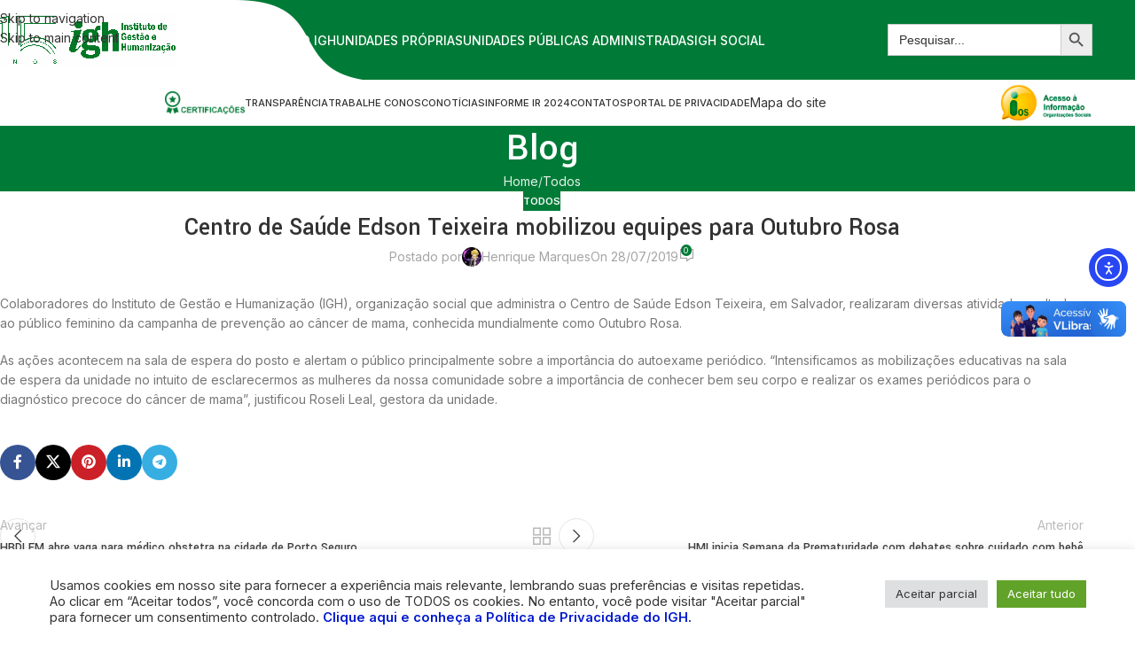

--- FILE ---
content_type: text/html; charset=UTF-8
request_url: https://www.igh.org.br/centro-de-saude-edson-teixeira-mobilizou-equipes-para-outubro-rosa/
body_size: 22334
content:
<!DOCTYPE html>
<html lang="pt-BR">
<head>
	<meta charset="UTF-8">
	<link rel="profile" href="https://gmpg.org/xfn/11">
	<link rel="pingback" href="https://www.igh.org.br/xmlrpc.php">

	<title>Centro de Saúde Edson Teixeira mobilizou equipes para Outubro Rosa &#8211; IGH</title>
<meta name='robots' content='max-image-preview:large' />
<link rel='dns-prefetch' href='//vlibras.gov.br' />
<link rel='dns-prefetch' href='//cdn.elementor.com' />
<link rel='dns-prefetch' href='//fonts.googleapis.com' />
<link rel="alternate" type="application/rss+xml" title="Feed para IGH &raquo;" href="https://www.igh.org.br/feed/" />
<link rel="alternate" type="application/rss+xml" title="Feed de comentários para IGH &raquo;" href="https://www.igh.org.br/comments/feed/" />
<link rel="alternate" type="application/rss+xml" title="Feed de comentários para IGH &raquo; Centro de Saúde Edson Teixeira mobilizou equipes para Outubro Rosa" href="https://www.igh.org.br/centro-de-saude-edson-teixeira-mobilizou-equipes-para-outubro-rosa/feed/" />
<link rel="alternate" title="oEmbed (JSON)" type="application/json+oembed" href="https://www.igh.org.br/wp-json/oembed/1.0/embed?url=https%3A%2F%2Fwww.igh.org.br%2Fcentro-de-saude-edson-teixeira-mobilizou-equipes-para-outubro-rosa%2F" />
<link rel="alternate" title="oEmbed (XML)" type="text/xml+oembed" href="https://www.igh.org.br/wp-json/oembed/1.0/embed?url=https%3A%2F%2Fwww.igh.org.br%2Fcentro-de-saude-edson-teixeira-mobilizou-equipes-para-outubro-rosa%2F&#038;format=xml" />
<style id='wp-img-auto-sizes-contain-inline-css' type='text/css'>
img:is([sizes=auto i],[sizes^="auto," i]){contain-intrinsic-size:3000px 1500px}
/*# sourceURL=wp-img-auto-sizes-contain-inline-css */
</style>
<link rel='stylesheet' id='sbi_styles-css' href='https://www.igh.org.br/wp-content/plugins/instagram-feed/css/sbi-styles.min.css?ver=6.10.0' type='text/css' media='all' />
<link rel='stylesheet' id='wp-block-library-css' href='https://www.igh.org.br/wp-includes/css/dist/block-library/style.min.css?ver=6.9' type='text/css' media='all' />
<style id='global-styles-inline-css' type='text/css'>
:root{--wp--preset--aspect-ratio--square: 1;--wp--preset--aspect-ratio--4-3: 4/3;--wp--preset--aspect-ratio--3-4: 3/4;--wp--preset--aspect-ratio--3-2: 3/2;--wp--preset--aspect-ratio--2-3: 2/3;--wp--preset--aspect-ratio--16-9: 16/9;--wp--preset--aspect-ratio--9-16: 9/16;--wp--preset--color--black: #000000;--wp--preset--color--cyan-bluish-gray: #abb8c3;--wp--preset--color--white: #ffffff;--wp--preset--color--pale-pink: #f78da7;--wp--preset--color--vivid-red: #cf2e2e;--wp--preset--color--luminous-vivid-orange: #ff6900;--wp--preset--color--luminous-vivid-amber: #fcb900;--wp--preset--color--light-green-cyan: #7bdcb5;--wp--preset--color--vivid-green-cyan: #00d084;--wp--preset--color--pale-cyan-blue: #8ed1fc;--wp--preset--color--vivid-cyan-blue: #0693e3;--wp--preset--color--vivid-purple: #9b51e0;--wp--preset--gradient--vivid-cyan-blue-to-vivid-purple: linear-gradient(135deg,rgb(6,147,227) 0%,rgb(155,81,224) 100%);--wp--preset--gradient--light-green-cyan-to-vivid-green-cyan: linear-gradient(135deg,rgb(122,220,180) 0%,rgb(0,208,130) 100%);--wp--preset--gradient--luminous-vivid-amber-to-luminous-vivid-orange: linear-gradient(135deg,rgb(252,185,0) 0%,rgb(255,105,0) 100%);--wp--preset--gradient--luminous-vivid-orange-to-vivid-red: linear-gradient(135deg,rgb(255,105,0) 0%,rgb(207,46,46) 100%);--wp--preset--gradient--very-light-gray-to-cyan-bluish-gray: linear-gradient(135deg,rgb(238,238,238) 0%,rgb(169,184,195) 100%);--wp--preset--gradient--cool-to-warm-spectrum: linear-gradient(135deg,rgb(74,234,220) 0%,rgb(151,120,209) 20%,rgb(207,42,186) 40%,rgb(238,44,130) 60%,rgb(251,105,98) 80%,rgb(254,248,76) 100%);--wp--preset--gradient--blush-light-purple: linear-gradient(135deg,rgb(255,206,236) 0%,rgb(152,150,240) 100%);--wp--preset--gradient--blush-bordeaux: linear-gradient(135deg,rgb(254,205,165) 0%,rgb(254,45,45) 50%,rgb(107,0,62) 100%);--wp--preset--gradient--luminous-dusk: linear-gradient(135deg,rgb(255,203,112) 0%,rgb(199,81,192) 50%,rgb(65,88,208) 100%);--wp--preset--gradient--pale-ocean: linear-gradient(135deg,rgb(255,245,203) 0%,rgb(182,227,212) 50%,rgb(51,167,181) 100%);--wp--preset--gradient--electric-grass: linear-gradient(135deg,rgb(202,248,128) 0%,rgb(113,206,126) 100%);--wp--preset--gradient--midnight: linear-gradient(135deg,rgb(2,3,129) 0%,rgb(40,116,252) 100%);--wp--preset--font-size--small: 13px;--wp--preset--font-size--medium: 20px;--wp--preset--font-size--large: 36px;--wp--preset--font-size--x-large: 42px;--wp--preset--spacing--20: 0.44rem;--wp--preset--spacing--30: 0.67rem;--wp--preset--spacing--40: 1rem;--wp--preset--spacing--50: 1.5rem;--wp--preset--spacing--60: 2.25rem;--wp--preset--spacing--70: 3.38rem;--wp--preset--spacing--80: 5.06rem;--wp--preset--shadow--natural: 6px 6px 9px rgba(0, 0, 0, 0.2);--wp--preset--shadow--deep: 12px 12px 50px rgba(0, 0, 0, 0.4);--wp--preset--shadow--sharp: 6px 6px 0px rgba(0, 0, 0, 0.2);--wp--preset--shadow--outlined: 6px 6px 0px -3px rgb(255, 255, 255), 6px 6px rgb(0, 0, 0);--wp--preset--shadow--crisp: 6px 6px 0px rgb(0, 0, 0);}:where(body) { margin: 0; }.wp-site-blocks > .alignleft { float: left; margin-right: 2em; }.wp-site-blocks > .alignright { float: right; margin-left: 2em; }.wp-site-blocks > .aligncenter { justify-content: center; margin-left: auto; margin-right: auto; }:where(.is-layout-flex){gap: 0.5em;}:where(.is-layout-grid){gap: 0.5em;}.is-layout-flow > .alignleft{float: left;margin-inline-start: 0;margin-inline-end: 2em;}.is-layout-flow > .alignright{float: right;margin-inline-start: 2em;margin-inline-end: 0;}.is-layout-flow > .aligncenter{margin-left: auto !important;margin-right: auto !important;}.is-layout-constrained > .alignleft{float: left;margin-inline-start: 0;margin-inline-end: 2em;}.is-layout-constrained > .alignright{float: right;margin-inline-start: 2em;margin-inline-end: 0;}.is-layout-constrained > .aligncenter{margin-left: auto !important;margin-right: auto !important;}.is-layout-constrained > :where(:not(.alignleft):not(.alignright):not(.alignfull)){margin-left: auto !important;margin-right: auto !important;}body .is-layout-flex{display: flex;}.is-layout-flex{flex-wrap: wrap;align-items: center;}.is-layout-flex > :is(*, div){margin: 0;}body .is-layout-grid{display: grid;}.is-layout-grid > :is(*, div){margin: 0;}body{padding-top: 0px;padding-right: 0px;padding-bottom: 0px;padding-left: 0px;}a:where(:not(.wp-element-button)){text-decoration: none;}:root :where(.wp-element-button, .wp-block-button__link){background-color: #32373c;border-width: 0;color: #fff;font-family: inherit;font-size: inherit;font-style: inherit;font-weight: inherit;letter-spacing: inherit;line-height: inherit;padding-top: calc(0.667em + 2px);padding-right: calc(1.333em + 2px);padding-bottom: calc(0.667em + 2px);padding-left: calc(1.333em + 2px);text-decoration: none;text-transform: inherit;}.has-black-color{color: var(--wp--preset--color--black) !important;}.has-cyan-bluish-gray-color{color: var(--wp--preset--color--cyan-bluish-gray) !important;}.has-white-color{color: var(--wp--preset--color--white) !important;}.has-pale-pink-color{color: var(--wp--preset--color--pale-pink) !important;}.has-vivid-red-color{color: var(--wp--preset--color--vivid-red) !important;}.has-luminous-vivid-orange-color{color: var(--wp--preset--color--luminous-vivid-orange) !important;}.has-luminous-vivid-amber-color{color: var(--wp--preset--color--luminous-vivid-amber) !important;}.has-light-green-cyan-color{color: var(--wp--preset--color--light-green-cyan) !important;}.has-vivid-green-cyan-color{color: var(--wp--preset--color--vivid-green-cyan) !important;}.has-pale-cyan-blue-color{color: var(--wp--preset--color--pale-cyan-blue) !important;}.has-vivid-cyan-blue-color{color: var(--wp--preset--color--vivid-cyan-blue) !important;}.has-vivid-purple-color{color: var(--wp--preset--color--vivid-purple) !important;}.has-black-background-color{background-color: var(--wp--preset--color--black) !important;}.has-cyan-bluish-gray-background-color{background-color: var(--wp--preset--color--cyan-bluish-gray) !important;}.has-white-background-color{background-color: var(--wp--preset--color--white) !important;}.has-pale-pink-background-color{background-color: var(--wp--preset--color--pale-pink) !important;}.has-vivid-red-background-color{background-color: var(--wp--preset--color--vivid-red) !important;}.has-luminous-vivid-orange-background-color{background-color: var(--wp--preset--color--luminous-vivid-orange) !important;}.has-luminous-vivid-amber-background-color{background-color: var(--wp--preset--color--luminous-vivid-amber) !important;}.has-light-green-cyan-background-color{background-color: var(--wp--preset--color--light-green-cyan) !important;}.has-vivid-green-cyan-background-color{background-color: var(--wp--preset--color--vivid-green-cyan) !important;}.has-pale-cyan-blue-background-color{background-color: var(--wp--preset--color--pale-cyan-blue) !important;}.has-vivid-cyan-blue-background-color{background-color: var(--wp--preset--color--vivid-cyan-blue) !important;}.has-vivid-purple-background-color{background-color: var(--wp--preset--color--vivid-purple) !important;}.has-black-border-color{border-color: var(--wp--preset--color--black) !important;}.has-cyan-bluish-gray-border-color{border-color: var(--wp--preset--color--cyan-bluish-gray) !important;}.has-white-border-color{border-color: var(--wp--preset--color--white) !important;}.has-pale-pink-border-color{border-color: var(--wp--preset--color--pale-pink) !important;}.has-vivid-red-border-color{border-color: var(--wp--preset--color--vivid-red) !important;}.has-luminous-vivid-orange-border-color{border-color: var(--wp--preset--color--luminous-vivid-orange) !important;}.has-luminous-vivid-amber-border-color{border-color: var(--wp--preset--color--luminous-vivid-amber) !important;}.has-light-green-cyan-border-color{border-color: var(--wp--preset--color--light-green-cyan) !important;}.has-vivid-green-cyan-border-color{border-color: var(--wp--preset--color--vivid-green-cyan) !important;}.has-pale-cyan-blue-border-color{border-color: var(--wp--preset--color--pale-cyan-blue) !important;}.has-vivid-cyan-blue-border-color{border-color: var(--wp--preset--color--vivid-cyan-blue) !important;}.has-vivid-purple-border-color{border-color: var(--wp--preset--color--vivid-purple) !important;}.has-vivid-cyan-blue-to-vivid-purple-gradient-background{background: var(--wp--preset--gradient--vivid-cyan-blue-to-vivid-purple) !important;}.has-light-green-cyan-to-vivid-green-cyan-gradient-background{background: var(--wp--preset--gradient--light-green-cyan-to-vivid-green-cyan) !important;}.has-luminous-vivid-amber-to-luminous-vivid-orange-gradient-background{background: var(--wp--preset--gradient--luminous-vivid-amber-to-luminous-vivid-orange) !important;}.has-luminous-vivid-orange-to-vivid-red-gradient-background{background: var(--wp--preset--gradient--luminous-vivid-orange-to-vivid-red) !important;}.has-very-light-gray-to-cyan-bluish-gray-gradient-background{background: var(--wp--preset--gradient--very-light-gray-to-cyan-bluish-gray) !important;}.has-cool-to-warm-spectrum-gradient-background{background: var(--wp--preset--gradient--cool-to-warm-spectrum) !important;}.has-blush-light-purple-gradient-background{background: var(--wp--preset--gradient--blush-light-purple) !important;}.has-blush-bordeaux-gradient-background{background: var(--wp--preset--gradient--blush-bordeaux) !important;}.has-luminous-dusk-gradient-background{background: var(--wp--preset--gradient--luminous-dusk) !important;}.has-pale-ocean-gradient-background{background: var(--wp--preset--gradient--pale-ocean) !important;}.has-electric-grass-gradient-background{background: var(--wp--preset--gradient--electric-grass) !important;}.has-midnight-gradient-background{background: var(--wp--preset--gradient--midnight) !important;}.has-small-font-size{font-size: var(--wp--preset--font-size--small) !important;}.has-medium-font-size{font-size: var(--wp--preset--font-size--medium) !important;}.has-large-font-size{font-size: var(--wp--preset--font-size--large) !important;}.has-x-large-font-size{font-size: var(--wp--preset--font-size--x-large) !important;}
:where(.wp-block-post-template.is-layout-flex){gap: 1.25em;}:where(.wp-block-post-template.is-layout-grid){gap: 1.25em;}
:where(.wp-block-term-template.is-layout-flex){gap: 1.25em;}:where(.wp-block-term-template.is-layout-grid){gap: 1.25em;}
:where(.wp-block-columns.is-layout-flex){gap: 2em;}:where(.wp-block-columns.is-layout-grid){gap: 2em;}
:root :where(.wp-block-pullquote){font-size: 1.5em;line-height: 1.6;}
/*# sourceURL=global-styles-inline-css */
</style>
<link rel='stylesheet' id='cookie-law-info-css' href='https://www.igh.org.br/wp-content/plugins/cookie-law-info/legacy/public/css/cookie-law-info-public.css?ver=3.3.9.1' type='text/css' media='all' />
<link rel='stylesheet' id='cookie-law-info-gdpr-css' href='https://www.igh.org.br/wp-content/plugins/cookie-law-info/legacy/public/css/cookie-law-info-gdpr.css?ver=3.3.9.1' type='text/css' media='all' />
<link rel='stylesheet' id='ivory-search-styles-css' href='https://www.igh.org.br/wp-content/plugins/add-search-to-menu/public/css/ivory-search.min.css?ver=5.5.13' type='text/css' media='all' />
<link rel='stylesheet' id='ea11y-widget-fonts-css' href='https://www.igh.org.br/wp-content/plugins/pojo-accessibility/assets/build/fonts.css?ver=3.9.1' type='text/css' media='all' />
<link rel='stylesheet' id='ea11y-skip-link-css' href='https://www.igh.org.br/wp-content/plugins/pojo-accessibility/assets/build/skip-link.css?ver=3.9.1' type='text/css' media='all' />
<link rel='stylesheet' id='dflip-style-css' href='https://www.igh.org.br/wp-content/plugins/3d-flipbook-dflip-lite/assets/css/dflip.min.css?ver=2.4.20' type='text/css' media='all' />
<link rel='stylesheet' id='elementor-icons-css' href='https://www.igh.org.br/wp-content/plugins/elementor/assets/lib/eicons/css/elementor-icons.min.css?ver=5.45.0' type='text/css' media='all' />
<link rel='stylesheet' id='elementor-frontend-css' href='https://www.igh.org.br/wp-content/plugins/elementor/assets/css/frontend.min.css?ver=3.34.0' type='text/css' media='all' />
<link rel='stylesheet' id='elementor-post-9146-css' href='https://www.igh.org.br/wp-content/uploads/elementor/css/post-9146.css?ver=1767364549' type='text/css' media='all' />
<link rel='stylesheet' id='sbistyles-css' href='https://www.igh.org.br/wp-content/plugins/instagram-feed/css/sbi-styles.min.css?ver=6.10.0' type='text/css' media='all' />
<link rel='stylesheet' id='wd-style-base-css' href='https://www.igh.org.br/wp-content/themes/woodmart/css/parts/base.min.css?ver=8.3.3' type='text/css' media='all' />
<link rel='stylesheet' id='wd-helpers-wpb-elem-css' href='https://www.igh.org.br/wp-content/themes/woodmart/css/parts/helpers-wpb-elem.min.css?ver=8.3.3' type='text/css' media='all' />
<link rel='stylesheet' id='wd-revolution-slider-css' href='https://www.igh.org.br/wp-content/themes/woodmart/css/parts/int-rev-slider.min.css?ver=8.3.3' type='text/css' media='all' />
<link rel='stylesheet' id='wd-elementor-base-css' href='https://www.igh.org.br/wp-content/themes/woodmart/css/parts/int-elem-base.min.css?ver=8.3.3' type='text/css' media='all' />
<link rel='stylesheet' id='wd-notices-fixed-css' href='https://www.igh.org.br/wp-content/themes/woodmart/css/parts/woo-opt-sticky-notices-old.min.css?ver=8.3.3' type='text/css' media='all' />
<link rel='stylesheet' id='wd-wp-blocks-css' href='https://www.igh.org.br/wp-content/themes/woodmart/css/parts/wp-blocks.min.css?ver=8.3.3' type='text/css' media='all' />
<link rel='stylesheet' id='wd-header-base-css' href='https://www.igh.org.br/wp-content/themes/woodmart/css/parts/header-base.min.css?ver=8.3.3' type='text/css' media='all' />
<link rel='stylesheet' id='wd-mod-tools-css' href='https://www.igh.org.br/wp-content/themes/woodmart/css/parts/mod-tools.min.css?ver=8.3.3' type='text/css' media='all' />
<link rel='stylesheet' id='wd-header-elements-base-css' href='https://www.igh.org.br/wp-content/themes/woodmart/css/parts/header-el-base.min.css?ver=8.3.3' type='text/css' media='all' />
<link rel='stylesheet' id='wd-header-mobile-nav-dropdown-css' href='https://www.igh.org.br/wp-content/themes/woodmart/css/parts/header-el-mobile-nav-dropdown.min.css?ver=8.3.3' type='text/css' media='all' />
<link rel='stylesheet' id='wd-button-css' href='https://www.igh.org.br/wp-content/themes/woodmart/css/parts/el-button.min.css?ver=8.3.3' type='text/css' media='all' />
<link rel='stylesheet' id='wd-page-title-css' href='https://www.igh.org.br/wp-content/themes/woodmart/css/parts/page-title.min.css?ver=8.3.3' type='text/css' media='all' />
<link rel='stylesheet' id='wd-post-types-mod-predefined-css' href='https://www.igh.org.br/wp-content/themes/woodmart/css/parts/post-types-mod-predefined.min.css?ver=8.3.3' type='text/css' media='all' />
<link rel='stylesheet' id='wd-post-types-mod-categories-style-bg-css' href='https://www.igh.org.br/wp-content/themes/woodmart/css/parts/post-types-mod-categories-style-bg.min.css?ver=8.3.3' type='text/css' media='all' />
<link rel='stylesheet' id='wd-blog-single-predefined-css' href='https://www.igh.org.br/wp-content/themes/woodmart/css/parts/blog-single-predefined.min.css?ver=8.3.3' type='text/css' media='all' />
<link rel='stylesheet' id='wd-blog-mod-author-css' href='https://www.igh.org.br/wp-content/themes/woodmart/css/parts/blog-mod-author.min.css?ver=8.3.3' type='text/css' media='all' />
<link rel='stylesheet' id='wd-blog-mod-comments-button-css' href='https://www.igh.org.br/wp-content/themes/woodmart/css/parts/blog-mod-comments-button.min.css?ver=8.3.3' type='text/css' media='all' />
<link rel='stylesheet' id='wd-social-icons-css' href='https://www.igh.org.br/wp-content/themes/woodmart/css/parts/el-social-icons.min.css?ver=8.3.3' type='text/css' media='all' />
<link rel='stylesheet' id='wd-social-icons-styles-css' href='https://www.igh.org.br/wp-content/themes/woodmart/css/parts/el-social-styles.min.css?ver=8.3.3' type='text/css' media='all' />
<link rel='stylesheet' id='wd-post-types-el-page-navigation-css' href='https://www.igh.org.br/wp-content/themes/woodmart/css/parts/post-types-el-page-navigation.min.css?ver=8.3.3' type='text/css' media='all' />
<link rel='stylesheet' id='wd-post-types-mod-comments-css' href='https://www.igh.org.br/wp-content/themes/woodmart/css/parts/post-types-mod-comments.min.css?ver=8.3.3' type='text/css' media='all' />
<link rel='stylesheet' id='wd-footer-base-css' href='https://www.igh.org.br/wp-content/themes/woodmart/css/parts/footer-base.min.css?ver=8.3.3' type='text/css' media='all' />
<link rel='stylesheet' id='wd-widget-nav-css' href='https://www.igh.org.br/wp-content/themes/woodmart/css/parts/widget-nav.min.css?ver=8.3.3' type='text/css' media='all' />
<link rel='stylesheet' id='wd-scroll-top-css' href='https://www.igh.org.br/wp-content/themes/woodmart/css/parts/opt-scrolltotop.min.css?ver=8.3.3' type='text/css' media='all' />
<link rel='stylesheet' id='xts-google-fonts-css' href='https://fonts.googleapis.com/css?family=Inter%3A400%2C600%2C500%7CYantramanav%3A400%2C700%2C500%7CLato%3A400%2C700&#038;ver=8.3.3' type='text/css' media='all' />
<link rel='stylesheet' id='elementor-gf-local-roboto-css' href='https://www.igh.org.br/wp-content/uploads/elementor/google-fonts/css/roboto.css?ver=1742661337' type='text/css' media='all' />
<link rel='stylesheet' id='elementor-gf-local-robotoslab-css' href='https://www.igh.org.br/wp-content/uploads/elementor/google-fonts/css/robotoslab.css?ver=1742661340' type='text/css' media='all' />
<script type="text/javascript" src="https://www.igh.org.br/wp-includes/js/jquery/jquery.min.js?ver=3.7.1" id="jquery-core-js"></script>
<script type="text/javascript" src="https://www.igh.org.br/wp-includes/js/jquery/jquery-migrate.min.js?ver=3.4.1" id="jquery-migrate-js"></script>
<script type="text/javascript" id="cookie-law-info-js-extra">
/* <![CDATA[ */
var Cli_Data = {"nn_cookie_ids":[],"cookielist":[],"non_necessary_cookies":[],"ccpaEnabled":"","ccpaRegionBased":"","ccpaBarEnabled":"","strictlyEnabled":["necessary","obligatoire"],"ccpaType":"gdpr","js_blocking":"1","custom_integration":"","triggerDomRefresh":"","secure_cookies":""};
var cli_cookiebar_settings = {"animate_speed_hide":"500","animate_speed_show":"500","background":"#FFF","border":"#b1a6a6c2","border_on":"","button_1_button_colour":"#61a229","button_1_button_hover":"#4e8221","button_1_link_colour":"#fff","button_1_as_button":"1","button_1_new_win":"","button_2_button_colour":"#333","button_2_button_hover":"#292929","button_2_link_colour":"#444","button_2_as_button":"","button_2_hidebar":"","button_3_button_colour":"#dedfe0","button_3_button_hover":"#b2b2b3","button_3_link_colour":"#333333","button_3_as_button":"1","button_3_new_win":"","button_4_button_colour":"#dedfe0","button_4_button_hover":"#b2b2b3","button_4_link_colour":"#333333","button_4_as_button":"1","button_7_button_colour":"#61a229","button_7_button_hover":"#4e8221","button_7_link_colour":"#fff","button_7_as_button":"1","button_7_new_win":"","font_family":"inherit","header_fix":"","notify_animate_hide":"1","notify_animate_show":"1","notify_div_id":"#cookie-law-info-bar","notify_position_horizontal":"right","notify_position_vertical":"bottom","scroll_close":"","scroll_close_reload":"","accept_close_reload":"","reject_close_reload":"","showagain_tab":"","showagain_background":"#fff","showagain_border":"#000","showagain_div_id":"#cookie-law-info-again","showagain_x_position":"100px","text":"#333333","show_once_yn":"","show_once":"10000","logging_on":"","as_popup":"","popup_overlay":"1","bar_heading_text":"","cookie_bar_as":"banner","popup_showagain_position":"bottom-right","widget_position":"left"};
var log_object = {"ajax_url":"https://www.igh.org.br/wp-admin/admin-ajax.php"};
//# sourceURL=cookie-law-info-js-extra
/* ]]> */
</script>
<script type="text/javascript" src="https://www.igh.org.br/wp-content/plugins/cookie-law-info/legacy/public/js/cookie-law-info-public.js?ver=3.3.9.1" id="cookie-law-info-js"></script>
<script type="text/javascript" src="https://vlibras.gov.br/app/vlibras-plugin.js?ver=1.0" id="vlibrasjs-js"></script>
<script type="text/javascript" id="vlibrasjs-js-after">
/* <![CDATA[ */
try{vlibrasjs.load({ async: true });}catch(e){}
//# sourceURL=vlibrasjs-js-after
/* ]]> */
</script>
<script type="text/javascript" src="https://www.igh.org.br/wp-content/themes/woodmart/js/libs/device.min.js?ver=8.3.3" id="wd-device-library-js"></script>
<script type="text/javascript" src="https://www.igh.org.br/wp-content/themes/woodmart/js/scripts/global/scrollBar.min.js?ver=8.3.3" id="wd-scrollbar-js"></script>
<link rel="EditURI" type="application/rsd+xml" title="RSD" href="https://www.igh.org.br/xmlrpc.php?rsd" />
<meta name="generator" content="WordPress 6.9" />
<link rel="canonical" href="https://www.igh.org.br/centro-de-saude-edson-teixeira-mobilizou-equipes-para-outubro-rosa/" />
<link rel='shortlink' href='https://www.igh.org.br/?p=441' />
<!-- Analytics by WP Statistics - https://wp-statistics.com -->
					<meta name="viewport" content="width=device-width, initial-scale=1.0, maximum-scale=1.0, user-scalable=no">
									<meta name="generator" content="Elementor 3.34.0; features: additional_custom_breakpoints; settings: css_print_method-external, google_font-enabled, font_display-auto">
			<style>
				.e-con.e-parent:nth-of-type(n+4):not(.e-lazyloaded):not(.e-no-lazyload),
				.e-con.e-parent:nth-of-type(n+4):not(.e-lazyloaded):not(.e-no-lazyload) * {
					background-image: none !important;
				}
				@media screen and (max-height: 1024px) {
					.e-con.e-parent:nth-of-type(n+3):not(.e-lazyloaded):not(.e-no-lazyload),
					.e-con.e-parent:nth-of-type(n+3):not(.e-lazyloaded):not(.e-no-lazyload) * {
						background-image: none !important;
					}
				}
				@media screen and (max-height: 640px) {
					.e-con.e-parent:nth-of-type(n+2):not(.e-lazyloaded):not(.e-no-lazyload),
					.e-con.e-parent:nth-of-type(n+2):not(.e-lazyloaded):not(.e-no-lazyload) * {
						background-image: none !important;
					}
				}
			</style>
			<meta name="generator" content="Powered by Slider Revolution 6.7.40 - responsive, Mobile-Friendly Slider Plugin for WordPress with comfortable drag and drop interface." />
<link rel="icon" href="https://www.igh.org.br/wp-content/uploads/2023/09/cropped-fav-32x32.jpg" sizes="32x32" />
<link rel="icon" href="https://www.igh.org.br/wp-content/uploads/2023/09/cropped-fav-192x192.jpg" sizes="192x192" />
<link rel="apple-touch-icon" href="https://www.igh.org.br/wp-content/uploads/2023/09/cropped-fav-180x180.jpg" />
<meta name="msapplication-TileImage" content="https://www.igh.org.br/wp-content/uploads/2023/09/cropped-fav-270x270.jpg" />
<script>function setREVStartSize(e){
			//window.requestAnimationFrame(function() {
				window.RSIW = window.RSIW===undefined ? window.innerWidth : window.RSIW;
				window.RSIH = window.RSIH===undefined ? window.innerHeight : window.RSIH;
				try {
					var pw = document.getElementById(e.c).parentNode.offsetWidth,
						newh;
					pw = pw===0 || isNaN(pw) || (e.l=="fullwidth" || e.layout=="fullwidth") ? window.RSIW : pw;
					e.tabw = e.tabw===undefined ? 0 : parseInt(e.tabw);
					e.thumbw = e.thumbw===undefined ? 0 : parseInt(e.thumbw);
					e.tabh = e.tabh===undefined ? 0 : parseInt(e.tabh);
					e.thumbh = e.thumbh===undefined ? 0 : parseInt(e.thumbh);
					e.tabhide = e.tabhide===undefined ? 0 : parseInt(e.tabhide);
					e.thumbhide = e.thumbhide===undefined ? 0 : parseInt(e.thumbhide);
					e.mh = e.mh===undefined || e.mh=="" || e.mh==="auto" ? 0 : parseInt(e.mh,0);
					if(e.layout==="fullscreen" || e.l==="fullscreen")
						newh = Math.max(e.mh,window.RSIH);
					else{
						e.gw = Array.isArray(e.gw) ? e.gw : [e.gw];
						for (var i in e.rl) if (e.gw[i]===undefined || e.gw[i]===0) e.gw[i] = e.gw[i-1];
						e.gh = e.el===undefined || e.el==="" || (Array.isArray(e.el) && e.el.length==0)? e.gh : e.el;
						e.gh = Array.isArray(e.gh) ? e.gh : [e.gh];
						for (var i in e.rl) if (e.gh[i]===undefined || e.gh[i]===0) e.gh[i] = e.gh[i-1];
											
						var nl = new Array(e.rl.length),
							ix = 0,
							sl;
						e.tabw = e.tabhide>=pw ? 0 : e.tabw;
						e.thumbw = e.thumbhide>=pw ? 0 : e.thumbw;
						e.tabh = e.tabhide>=pw ? 0 : e.tabh;
						e.thumbh = e.thumbhide>=pw ? 0 : e.thumbh;
						for (var i in e.rl) nl[i] = e.rl[i]<window.RSIW ? 0 : e.rl[i];
						sl = nl[0];
						for (var i in nl) if (sl>nl[i] && nl[i]>0) { sl = nl[i]; ix=i;}
						var m = pw>(e.gw[ix]+e.tabw+e.thumbw) ? 1 : (pw-(e.tabw+e.thumbw)) / (e.gw[ix]);
						newh =  (e.gh[ix] * m) + (e.tabh + e.thumbh);
					}
					var el = document.getElementById(e.c);
					if (el!==null && el) el.style.height = newh+"px";
					el = document.getElementById(e.c+"_wrapper");
					if (el!==null && el) {
						el.style.height = newh+"px";
						el.style.display = "block";
					}
				} catch(e){
					console.log("Failure at Presize of Slider:" + e)
				}
			//});
		  };</script>
<style>
		
		</style>			<style id="wd-style-header_791300-css" data-type="wd-style-header_791300">
				:root{
	--wd-top-bar-h: 90px;
	--wd-top-bar-sm-h: .00001px;
	--wd-top-bar-sticky-h: 60px;
	--wd-top-bar-brd-w: .00001px;

	--wd-header-general-h: .00001px;
	--wd-header-general-sm-h: 60px;
	--wd-header-general-sticky-h: 60px;
	--wd-header-general-brd-w: .00001px;

	--wd-header-bottom-h: 52px;
	--wd-header-bottom-sm-h: .00001px;
	--wd-header-bottom-sticky-h: 52px;
	--wd-header-bottom-brd-w: .00001px;

	--wd-header-clone-h: .00001px;

	--wd-header-brd-w: calc(var(--wd-top-bar-brd-w) + var(--wd-header-general-brd-w) + var(--wd-header-bottom-brd-w));
	--wd-header-h: calc(var(--wd-top-bar-h) + var(--wd-header-general-h) + var(--wd-header-bottom-h) + var(--wd-header-brd-w));
	--wd-header-sticky-h: calc(var(--wd-top-bar-sticky-h) + var(--wd-header-general-sticky-h) + var(--wd-header-bottom-sticky-h) + var(--wd-header-clone-h) + var(--wd-header-brd-w));
	--wd-header-sm-h: calc(var(--wd-top-bar-sm-h) + var(--wd-header-general-sm-h) + var(--wd-header-bottom-sm-h) + var(--wd-header-brd-w));
}

.whb-top-bar .wd-dropdown {
	margin-top: 24px;
}

.whb-top-bar .wd-dropdown:after {
	height: 35px;
}

.whb-sticked .whb-top-bar .wd-dropdown:not(.sub-sub-menu) {
	margin-top: 9px;
}

.whb-sticked .whb-top-bar .wd-dropdown:not(.sub-sub-menu):after {
	height: 20px;
}





.whb-header-bottom .wd-dropdown {
	margin-top: 5px;
}

.whb-header-bottom .wd-dropdown:after {
	height: 16px;
}

.whb-sticked .whb-header-bottom .wd-dropdown:not(.sub-sub-menu) {
	margin-top: 5px;
}

.whb-sticked .whb-header-bottom .wd-dropdown:not(.sub-sub-menu):after {
	height: 16px;
}


		
.whb-top-bar {
	background-color: rgba(0, 123, 55, 1);background-image: url(https://www.igh.org.br/wp-content/uploads/2021/01/munu_branco.png);background-position: left top;background-repeat: no-repeat;
}

.whb-general-header {
	background-color: rgba(0, 123, 55, 1);border-color: rgba(0, 123, 55, 1);border-bottom-width: 0px;border-bottom-style: inherit;
}

.whb-header-bottom {
	background-color: rgba(255, 255, 255, 1);border-bottom-width: 0px;border-bottom-style: solid;
}
			</style>
						<style id="wd-style-theme_settings_default-css" data-type="wd-style-theme_settings_default">
				@font-face {
	font-weight: normal;
	font-style: normal;
	font-family: "woodmart-font";
	src: url("//www.igh.org.br/wp-content/themes/woodmart/fonts/woodmart-font-1-400.woff2?v=8.3.3") format("woff2");
}

:root {
	--wd-text-font: "Inter", Arial, Helvetica, sans-serif;
	--wd-text-font-weight: 400;
	--wd-text-color: #777777;
	--wd-text-font-size: 14px;
	--wd-title-font: "Yantramanav", Arial, Helvetica, sans-serif;
	--wd-title-font-weight: 500;
	--wd-title-color: #242424;
	--wd-entities-title-font: "Yantramanav", Arial, Helvetica, sans-serif;
	--wd-entities-title-font-weight: 500;
	--wd-entities-title-color: #333333;
	--wd-entities-title-color-hover: rgb(51 51 51 / 65%);
	--wd-alternative-font: "Lato", Arial, Helvetica, sans-serif;
	--wd-widget-title-font: "Yantramanav", Arial, Helvetica, sans-serif;
	--wd-widget-title-font-weight: 500;
	--wd-widget-title-transform: uppercase;
	--wd-widget-title-color: #333;
	--wd-widget-title-font-size: 16px;
	--wd-header-el-font: "Inter", Arial, Helvetica, sans-serif;
	--wd-header-el-font-weight: 500;
	--wd-header-el-transform: uppercase;
	--wd-header-el-font-size: 13px;
	--wd-otl-style: dotted;
	--wd-otl-width: 2px;
	--wd-primary-color: #007b37;
	--wd-alternative-color: #007b37;
	--btn-default-bgcolor: #f7f7f7;
	--btn-default-bgcolor-hover: #efefef;
	--btn-accented-bgcolor: #29c093;
	--btn-accented-bgcolor-hover: #25b188;
	--wd-form-brd-width: 2px;
	--notices-success-bg: #459647;
	--notices-success-color: #fff;
	--notices-warning-bg: #E0B252;
	--notices-warning-color: #fff;
	--wd-link-color: #333333;
	--wd-link-color-hover: #242424;
}
.wd-age-verify-wrap {
	--wd-popup-width: 500px;
}
.wd-popup.wd-promo-popup {
	background-color: #111111;
	background-image: none;
	background-repeat: no-repeat;
	background-size: contain;
	background-position: left center;
}
.wd-promo-popup-wrap {
	--wd-popup-width: 800px;
}
:is(.woodmart-woocommerce-layered-nav, .wd-product-category-filter) .wd-scroll-content {
	max-height: 280px;
}
.wd-page-title .wd-page-title-bg img {
	object-fit: cover;
	object-position: center center;
}
.wd-footer {
	background-color: #007b37;
	background-image: none;
}
html .wd-page-content .wd-product .product-wrapper .wd-entities-title {
	font-size: 20px;
}
.page .wd-page-content {
	background-color: #f9f9f9;
	background-image: none;
}
.mfp-wrap.wd-popup-quick-view-wrap {
	--wd-popup-width: 920px;
}

@media (max-width: 1024px) {
	html .wd-page-content .wd-product .product-wrapper .wd-entities-title {
		font-size: 18px;
	}

}

@media (max-width: 768.98px) {
	html .wd-page-content .wd-product .product-wrapper .wd-entities-title {
		font-size: 16px;
	}

}
:root{
--wd-container-w: 1222px;
--wd-form-brd-radius: 0px;
--btn-default-color: #333;
--btn-default-color-hover: #333;
--btn-accented-color: #fff;
--btn-accented-color-hover: #fff;
--btn-default-brd-radius: 0px;
--btn-default-box-shadow: none;
--btn-default-box-shadow-hover: none;
--btn-default-box-shadow-active: none;
--btn-default-bottom: 0px;
--btn-accented-bottom-active: -1px;
--btn-accented-brd-radius: 0px;
--btn-accented-box-shadow: inset 0 -2px 0 rgba(0, 0, 0, .15);
--btn-accented-box-shadow-hover: inset 0 -2px 0 rgba(0, 0, 0, .15);
--wd-brd-radius: 0px;
}

@media (min-width: 1222px) {
section.elementor-section.wd-section-stretch > .elementor-container {
margin-left: auto;
margin-right: auto;
}
}

rs-slides :is([data-type=text],[data-type=button]) {
font-family: Inter !important;
}
rs-slides :is(h1,h2,h3,h4,h5,h6)[data-type=text] {
font-family: Yantramanav !important;
}

.wd-page-title {
background-color: #007b37;
}

@media (min-width: 1025px) {
	#menu-menu-superior-igh a{
  font-size: 100%;
}
#menu-menu-inferior-igh a{
  font-size: 80%;
}
}

			</style>
			<style type="text/css" media="screen">.is-menu path.search-icon-path { fill: #007b37;}body .popup-search-close:after, body .search-close:after { border-color: #007b37;}body .popup-search-close:before, body .search-close:before { border-color: #007b37;}</style>			<style type="text/css">
					</style>
		</head>

<body class="wp-singular post-template-default single single-post postid-441 single-format-standard wp-theme-woodmart woodmart ally-default wrapper-full-width  categories-accordion-on woodmart-ajax-shop-on notifications-sticky elementor-default elementor-kit-9146">
			<script type="text/javascript" id="wd-flicker-fix">// Flicker fix.</script>		<script>
			const onSkipLinkClick = () => {
				const htmlElement = document.querySelector('html');

				htmlElement.style['scroll-behavior'] = 'smooth';

				setTimeout( () => htmlElement.style['scroll-behavior'] = null, 1000 );
			}
			document.addEventListener("DOMContentLoaded", () => {
				if (!document.querySelector('#content')) {
					document.querySelector('.ea11y-skip-to-content-link').remove();
				}
			});
		</script>
		<nav aria-label="Navegação de “Acessar o conteúdo”">
			<a class="ea11y-skip-to-content-link"
				href="#content"
				tabindex="1"
				onclick="onSkipLinkClick()"
			>
				Acessar o conteúdo
				<svg width="24" height="24" viewBox="0 0 24 24" fill="none" role="presentation">
					<path d="M18 6V12C18 12.7956 17.6839 13.5587 17.1213 14.1213C16.5587 14.6839 15.7956 15 15 15H5M5 15L9 11M5 15L9 19"
								stroke="black"
								stroke-width="1.5"
								stroke-linecap="round"
								stroke-linejoin="round"
					/>
				</svg>
			</a>
			<div class="ea11y-skip-to-content-backdrop"></div>
		</nav>

				<div class="wd-skip-links">
								<a href="#menu-menu-superior-igh" class="wd-skip-navigation btn">
						Skip to navigation					</a>
								<a href="#main-content" class="wd-skip-content btn">
				Skip to main content			</a>
		</div>
			
	
	<div class="wd-page-wrapper website-wrapper">
									<header class="whb-header whb-header_791300 whb-full-width whb-sticky-shadow whb-scroll-stick whb-sticky-real">
					<div class="whb-main-header">
	
<div class="whb-row whb-top-bar whb-sticky-row whb-with-bg whb-without-border whb-color-light whb-hidden-mobile whb-flex-flex-middle">
	<div class="container">
		<div class="whb-flex-row whb-top-bar-inner">
			<div class="whb-column whb-col-left whb-column5 whb-visible-lg">
	<div class="site-logo whb-gs8bcnxektjsro21n657">
	<a href="https://www.igh.org.br/" class="wd-logo wd-main-logo" rel="home" aria-label="Site logo">
		<img src="https://www.igh.org.br/wp-content/uploads/2025/08/logo_15anos_verde-scaled.png" alt="IGH" style="max-width: 210px;" loading="lazy" />	</a>
	</div>
</div>
<div class="whb-column whb-col-center whb-column6 whb-visible-lg">
	<nav class="wd-header-nav wd-header-main-nav text-center wd-design-1 whb-p2ohnqzt7vyqtiguoc50" role="navigation" aria-label="Main navigation">
	<ul id="menu-menu-superior-igh" class="menu wd-nav wd-nav-header wd-nav-main wd-style-default wd-gap-s"><li id="menu-item-67388" class="menu-item menu-item-type-custom menu-item-object-custom menu-item-has-children menu-item-67388 item-level-0 menu-simple-dropdown wd-event-hover" ><a href="#" class="woodmart-nav-link"><span class="nav-link-text">O IGH</span></a><div class="color-scheme-dark wd-design-default wd-dropdown-menu wd-dropdown"><div class="container wd-entry-content">
<ul class="wd-sub-menu color-scheme-dark">
	<li id="menu-item-67389" class="menu-item menu-item-type-post_type menu-item-object-page menu-item-67389 item-level-1 wd-event-hover" ><a href="https://www.igh.org.br/institucional/" class="woodmart-nav-link">Institucional</a></li>
	<li id="menu-item-67390" class="menu-item menu-item-type-custom menu-item-object-custom menu-item-has-children menu-item-67390 item-level-1 wd-event-hover" ><a href="#" class="woodmart-nav-link">Balanço social</a>
	<ul class="sub-sub-menu wd-dropdown">
		<li id="menu-item-114369" class="menu-item menu-item-type-custom menu-item-object-custom menu-item-114369 item-level-2 wd-event-hover" ><a target="_blank" href="https://www.igh.org.br/arquivos-transparencia/matriz/balanco%20social/balanco_social_2024.pdf" class="woodmart-nav-link">Balanço social 2024</a></li>
		<li id="menu-item-109282" class="menu-item menu-item-type-custom menu-item-object-custom menu-item-109282 item-level-2 wd-event-hover" ><a target="_blank" href="https://www.igh.org.br/arquivos-transparencia/matriz/balanco%20social/balanco_social_2023.pdf" class="woodmart-nav-link">Balanço Social 2023</a></li>
		<li id="menu-item-91372" class="menu-item menu-item-type-custom menu-item-object-custom menu-item-91372 item-level-2 wd-event-hover" ><a target="_blank" href="https://www.igh.org.br/arquivos-transparencia/matriz/balanco%20social/balanco_social_2022.pdf" class="woodmart-nav-link">Balanço social 2022</a></li>
		<li id="menu-item-69505" class="menu-item menu-item-type-custom menu-item-object-custom menu-item-69505 item-level-2 wd-event-hover" ><a target="_blank" href="https://www.igh.org.br/arquivos-transparencia/matriz/balanco%20social/balanco_social_2020.pdf" class="woodmart-nav-link">Balanço social 2020</a></li>
		<li id="menu-item-67391" class="menu-item menu-item-type-custom menu-item-object-custom menu-item-67391 item-level-2 wd-event-hover" ><a target="_blank" href="https://www.igh.org.br/arquivos-transparencia/matriz/balanco%20social/balanco_social_2019.pdf" class="woodmart-nav-link">Balanço social 2019</a></li>
		<li id="menu-item-67392" class="menu-item menu-item-type-custom menu-item-object-custom menu-item-67392 item-level-2 wd-event-hover" ><a target="_blank" href="https://www.igh.org.br/arquivos-transparencia/matriz/balanco%20social/balanco_social_2018.pdf" class="woodmart-nav-link">Balanço social 2018</a></li>
	</ul>
</li>
</ul>
</div>
</div>
</li>
<li id="menu-item-68372" class="menu-item menu-item-type-custom menu-item-object-custom menu-item-68372 item-level-0 menu-simple-dropdown wd-event-hover" ><a href="https://www.igh.org.br/unidades-proprias/" class="woodmart-nav-link"><span class="nav-link-text">Unidades próprias</span></a></li>
<li id="menu-item-67394" class="menu-item menu-item-type-custom menu-item-object-custom menu-item-has-children menu-item-67394 item-level-0 menu-simple-dropdown wd-event-hover" ><a href="#" class="woodmart-nav-link"><span class="nav-link-text">Unidades públicas administradas</span></a><div class="color-scheme-dark wd-design-default wd-dropdown-menu wd-dropdown"><div class="container wd-entry-content">
<ul class="wd-sub-menu color-scheme-dark">
	<li id="menu-item-114444" class="menu-item menu-item-type-post_type menu-item-object-page menu-item-114444 item-level-1 wd-event-hover" ><a href="https://www.igh.org.br/sergipe/" class="woodmart-nav-link">Sergipe</a></li>
	<li id="menu-item-67778" class="menu-item menu-item-type-post_type menu-item-object-page menu-item-67778 item-level-1 wd-event-hover" ><a href="https://www.igh.org.br/bahia/" class="woodmart-nav-link">Bahia</a></li>
</ul>
</div>
</div>
</li>
<li id="menu-item-67395" class="menu-item menu-item-type-post_type menu-item-object-page menu-item-67395 item-level-0 menu-simple-dropdown wd-event-hover" ><a href="https://www.igh.org.br/igh-social/" class="woodmart-nav-link"><span class="nav-link-text">IGH Social</span></a></li>
</ul></nav>
</div>
<div class="whb-column whb-col-right whb-column7 whb-visible-lg">
	
<div class="wd-header-text reset-last-child whb-pxg12hugp6nhlukxrirf"><form  class="is-search-form is-form-style is-form-style-3 is-form-id-79060 " action="https://www.igh.org.br/" method="get" role="search" ><label for="is-search-input-79060"><span class="is-screen-reader-text">Search for:</span><input  type="search" id="is-search-input-79060" name="s" value="" class="is-search-input" placeholder="Pesquisar..." autocomplete=off /></label><button type="submit" class="is-search-submit"><span class="is-screen-reader-text">Search Button</span><span class="is-search-icon"><svg focusable="false" aria-label="Search" xmlns="http://www.w3.org/2000/svg" viewBox="0 0 24 24" width="24px"><path d="M15.5 14h-.79l-.28-.27C15.41 12.59 16 11.11 16 9.5 16 5.91 13.09 3 9.5 3S3 5.91 3 9.5 5.91 16 9.5 16c1.61 0 3.09-.59 4.23-1.57l.27.28v.79l5 4.99L20.49 19l-4.99-5zm-6 0C7.01 14 5 11.99 5 9.5S7.01 5 9.5 5 14 7.01 14 9.5 11.99 14 9.5 14z"></path></svg></span></button><input type="hidden" name="id" value="79060" /></form></div>
</div>
<div class="whb-column whb-col-mobile whb-column_mobile1 whb-hidden-lg whb-empty-column">
	</div>
		</div>
	</div>
</div>

<div class="whb-row whb-general-header whb-sticky-row whb-with-bg whb-without-border whb-color-light whb-hidden-desktop whb-flex-flex-middle">
	<div class="container">
		<div class="whb-flex-row whb-general-header-inner">
			<div class="whb-column whb-col-left whb-column8 whb-visible-lg whb-empty-column">
	</div>
<div class="whb-column whb-col-center whb-column9 whb-visible-lg whb-empty-column">
	</div>
<div class="whb-column whb-col-right whb-column10 whb-visible-lg whb-empty-column">
	</div>
<div class="whb-column whb-mobile-left whb-column_mobile2 whb-hidden-lg">
	<div class="wd-tools-element wd-header-mobile-nav wd-style-icon wd-design-1 whb-8zx4q89qhc5oaqwn08wu">
	<a href="#" rel="nofollow" aria-label="Open mobile menu">
		
		<span class="wd-tools-icon">
					</span>

		<span class="wd-tools-text">Menu</span>

			</a>
</div></div>
<div class="whb-column whb-mobile-center whb-column_mobile3 whb-hidden-lg">
	<div class="site-logo whb-lt7vdqgaccmapftzurvt">
	<a href="https://www.igh.org.br/" class="wd-logo wd-main-logo" rel="home" aria-label="Site logo">
		<img src="https://www.igh.org.br/wp-content/uploads/2025/08/logo_15anos_branca-scaled.png" alt="IGH" style="max-width: 160px;" loading="lazy" />	</a>
	</div>
</div>
<div class="whb-column whb-mobile-right whb-column_mobile4 whb-hidden-lg whb-empty-column">
	</div>
		</div>
	</div>
</div>

<div class="whb-row whb-header-bottom whb-sticky-row whb-with-bg whb-without-border whb-color-dark whb-hidden-mobile whb-flex-equal-sides">
	<div class="container">
		<div class="whb-flex-row whb-header-bottom-inner">
			<div class="whb-column whb-col-left whb-column11 whb-visible-lg whb-empty-column">
	</div>
<div class="whb-column whb-col-center whb-column12 whb-visible-lg">
	
<div class="wd-header-text reset-last-child whb-j307jt4kjkzlbmewdqsk"><a href="https://www.igh.org.br/certificacoes/" rel="noopener"><img class="alignnone" src="https://www.igh.org.br/wp-content/uploads/2024/02/Certificacoes.png" width="90" height="40" /></a></div>

<nav class="wd-header-nav wd-header-secondary-nav whb-39pyulq1r7iltwiqztv3 text-center" role="navigation" aria-label="Menu Inferior - IGH">
	<ul id="menu-menu-inferior-igh" class="menu wd-nav wd-nav-header wd-nav-secondary wd-style-default wd-gap-s"><li id="menu-item-67401" class="menu-item menu-item-type-post_type menu-item-object-page menu-item-67401 item-level-0 menu-simple-dropdown wd-event-hover" ><a href="https://www.igh.org.br/transparencia/" class="woodmart-nav-link"><span class="nav-link-text">Transparência</span></a></li>
<li id="menu-item-86202" class="menu-item menu-item-type-post_type menu-item-object-page menu-item-86202 item-level-0 menu-simple-dropdown wd-event-hover" ><a href="https://www.igh.org.br/trabalhe-conosco-2/" class="woodmart-nav-link"><span class="nav-link-text">Trabalhe conosco</span></a></li>
<li id="menu-item-112385" class="menu-item menu-item-type-custom menu-item-object-custom menu-item-has-children menu-item-112385 item-level-0 menu-simple-dropdown wd-event-hover" ><a href="#" class="woodmart-nav-link"><span class="nav-link-text">Notícias</span></a><div class="color-scheme-dark wd-design-default wd-dropdown-menu wd-dropdown"><div class="container wd-entry-content">
<ul class="wd-sub-menu color-scheme-dark">
	<li id="menu-item-67402" class="menu-item menu-item-type-post_type menu-item-object-page menu-item-67402 item-level-1 wd-event-hover" ><a href="https://www.igh.org.br/noticias/" class="woodmart-nav-link">Blog</a></li>
	<li id="menu-item-112384" class="menu-item menu-item-type-post_type menu-item-object-page menu-item-112384 item-level-1 wd-event-hover" ><a href="https://www.igh.org.br/jornal-igh/" class="woodmart-nav-link">Jornal IGH</a></li>
</ul>
</div>
</div>
</li>
<li id="menu-item-75650" class="menu-item menu-item-type-post_type menu-item-object-page menu-item-75650 item-level-0 menu-simple-dropdown wd-event-hover" ><a href="https://www.igh.org.br/informe-ir/" class="woodmart-nav-link"><span class="nav-link-text">Informe IR 2024</span></a></li>
<li id="menu-item-67403" class="menu-item menu-item-type-custom menu-item-object-custom menu-item-has-children menu-item-67403 item-level-0 menu-simple-dropdown wd-event-hover" ><a href="#" class="woodmart-nav-link"><span class="nav-link-text">Contatos</span></a><div class="color-scheme-dark wd-design-default wd-dropdown-menu wd-dropdown"><div class="container wd-entry-content">
<ul class="wd-sub-menu color-scheme-dark">
	<li id="menu-item-67405" class="menu-item menu-item-type-post_type menu-item-object-page menu-item-67405 item-level-1 wd-event-hover" ><a href="https://www.igh.org.br/contato/" class="woodmart-nav-link">Contatos</a></li>
	<li id="menu-item-67404" class="menu-item menu-item-type-post_type menu-item-object-page menu-item-67404 item-level-1 wd-event-hover" ><a href="https://www.igh.org.br/contatos-para-imprensa/" class="woodmart-nav-link">Contatos para imprensa</a></li>
</ul>
</div>
</div>
</li>
<li id="menu-item-76759" class="menu-item menu-item-type-post_type menu-item-object-page menu-item-76759 item-level-0 menu-simple-dropdown wd-event-hover" ><a href="https://www.igh.org.br/lgpd/" class="woodmart-nav-link"><span class="nav-link-text">Portal de Privacidade</span></a></li>
</ul></nav>
<div id="wd-6970d6fe0ed1a" class=" whb-ilm96367h55plyrewv7u wd-button-wrapper text-center"><a href="https://www.igh.org.br/mapa-do-site" title="" class="btn btn-style-link btn-shape-rectangle btn-size-default">Mapa do site</a></div></div>
<div class="whb-column whb-col-right whb-column13 whb-visible-lg">
	
<div class="wd-header-text reset-last-child whb-7zx4n1vlhh0ihgav3v15"><a href="https://www.igh.org.br/?page_id=67072"><img class="alignnone" src=https://www.igh.org.br/wp-content/uploads/2021/10/acesso-a-informacao-ios.jpg" alt="" width="104" height="46" /></a></div>
</div>
<div class="whb-column whb-col-mobile whb-column_mobile5 whb-hidden-lg whb-empty-column">
	</div>
		</div>
	</div>
</div>
</div>
				</header>
			
								<div class="wd-page-content main-page-wrapper">
		
						<div class="wd-page-title page-title  page-title-default title-size-small title-design-centered color-scheme-light title-blog" style="">
					<div class="wd-page-title-bg wd-fill">
											</div>
					<div class="container">
													<h3 class="entry-title title">Blog</h3>
						
						
													<nav class="wd-breadcrumbs"><a href="https://www.igh.org.br/">Home</a><span class="wd-delimiter"></span><a href="https://www.igh.org.br/category/todos/">Todos</a></nav>											</div>
				</div>
			
		<main id="main-content" class="wd-content-layout content-layout-wrapper container wd-builder-off" role="main">
				<div class="wd-content-area site-content">
				
			
<article id="post-441" class="post-single-page post-441 post type-post status-publish format-standard has-post-thumbnail hentry category-todos">
	<header class="wd-single-post-header">
									<div class="wd-post-cat wd-style-with-bg">
					<a href="https://www.igh.org.br/category/todos/" rel="category tag">Todos</a>				</div>
			
							<h1 class="wd-entities-title wd-post-title title">Centro de Saúde Edson Teixeira mobilizou equipes para Outubro Rosa</h1>
			
											<div class="wd-post-meta">
					<div class="wd-post-author wd-meta-author">
											<span>Postado por </span>
		
					<img alt='author-avatar' src='https://secure.gravatar.com/avatar/5362cd0eee2b7f4c850bbac77faf881448172f5bc449dd46c34df9836763b97e?s=22&#038;d=mm&#038;r=g' srcset='https://secure.gravatar.com/avatar/5362cd0eee2b7f4c850bbac77faf881448172f5bc449dd46c34df9836763b97e?s=44&#038;d=mm&#038;r=g 2x' class='avatar avatar-22 photo' height='22' width='22' decoding='async'/>		
					<a href="https://www.igh.org.br/author/henrique/" class="author" rel="author">Henrique Marques</a>
									</div>

											<div class="wd-modified-date">
									<time class="updated" datetime="2019-07-28T10:17:35-03:00">
			28/07/2019		</time>
								</div>

						<div class="wd-post-date wd-style-default">
							<time class="published" datetime="2019-07-28T10:17:35-03:00">
								On 28/07/2019							</time>
						</div>
					
										<div class="wd-post-reply wd-style-1">
						<a href="https://www.igh.org.br/centro-de-saude-edson-teixeira-mobilizou-equipes-para-outubro-rosa/#respond"><span class="wd-replies-count">0</span></a>					</div>
									</div>
										<div class="wd-post-image">
																	</div>
			</header>

			<div class="wd-entry-content">
			
<p>Colaboradores do Instituto de Gestão e Humanização (IGH), organização social que administra o Centro de Saúde Edson Teixeira, em Salvador, realizaram diversas atividades voltadas ao público feminino da campanha de prevenção ao câncer de mama, conhecida mundialmente como Outubro Rosa.</p>



<p>As ações acontecem na sala de espera do posto e alertam o público principalmente sobre a importância do autoexame periódico. “Intensificamos as mobilizações educativas na sala de espera da unidade no intuito de esclarecermos as mulheres da nossa comunidade sobre a importância de conhecer bem seu corpo e realizar os exames periódicos para o diagnóstico precoce do câncer de mama”, justificou Roseli Leal, gestora da unidade.</p>

					</div>
	
</article>




			
				<div class="wd-single-footer">
																			<div
						class=" wd-social-icons wd-style-colored wd-size-default social-share wd-shape-circle">
				
				
									<a rel="noopener noreferrer nofollow" href="https://www.facebook.com/sharer/sharer.php?u=https://www.igh.org.br/centro-de-saude-edson-teixeira-mobilizou-equipes-para-outubro-rosa/" target="_blank" class=" wd-social-icon social-facebook" aria-label="Facebook social link">
						<span class="wd-icon"></span>
											</a>
				
									<a rel="noopener noreferrer nofollow" href="https://x.com/share?url=https://www.igh.org.br/centro-de-saude-edson-teixeira-mobilizou-equipes-para-outubro-rosa/" target="_blank" class=" wd-social-icon social-twitter" aria-label="X social link">
						<span class="wd-icon"></span>
											</a>
				
				
				
				
				
				
									<a rel="noopener noreferrer nofollow" href="https://pinterest.com/pin/create/button/?url=https://www.igh.org.br/centro-de-saude-edson-teixeira-mobilizou-equipes-para-outubro-rosa/&media=https://www.igh.org.br/wp-includes/images/media/default.svg&description=Centro+de+Sa%C3%BAde+Edson+Teixeira+mobilizou+equipes+para+Outubro+Rosa" target="_blank" class=" wd-social-icon social-pinterest" aria-label="Pinterest social link">
						<span class="wd-icon"></span>
											</a>
				
				
									<a rel="noopener noreferrer nofollow" href="https://www.linkedin.com/shareArticle?mini=true&url=https://www.igh.org.br/centro-de-saude-edson-teixeira-mobilizou-equipes-para-outubro-rosa/" target="_blank" class=" wd-social-icon social-linkedin" aria-label="Linkedin social link">
						<span class="wd-icon"></span>
											</a>
				
				
				
				
				
				
				
				
				
				
				
				
				
				
				
									<a rel="noopener noreferrer nofollow" href="https://telegram.me/share/url?url=https://www.igh.org.br/centro-de-saude-edson-teixeira-mobilizou-equipes-para-outubro-rosa/" target="_blank" class=" wd-social-icon social-tg" aria-label="Telegram social link">
						<span class="wd-icon"></span>
											</a>
				
				
			</div>

											</div>

						
					<div class="wd-page-nav wd-design-1">
									<div class="wd-page-nav-btn prev-btn">
													<a href="https://www.igh.org.br/hrdlem-abre-vaga-para-medico-obstetra-na-cidade-de-porto-seguro/">
								<div class="wd-label">Avançar</div>
								<span class="wd-entities-title">HRDLEM abre vaga para médico obstetra na cidade de Porto Seguro</span>
								<span class="wd-page-nav-icon"></span>
							</a>
											</div>

																							<a href="https://www.igh.org.br/blog/" class="back-to-archive wd-tooltip">Todas as postagem</a>
					
					<div class="wd-page-nav-btn next-btn">
													<a href="https://www.igh.org.br/hmi-inicia-semana-da-prematuridade-com-debates-sobre-cuidado-com-bebe/">
								<span class="wd-label">Anterior</span>
								<span class="wd-entities-title">HMI inicia Semana da Prematuridade com debates sobre cuidado com bebê</span>
								<span class="wd-page-nav-icon"></span>
							</a>
											</div>
			</div>
		
			
			
<div id="comments" class="comments-area">
	
		<div id="respond" class="comment-respond">
		<h3 id="reply-title" class="comment-reply-title">Deixe um comentário <small><a rel="nofollow" id="cancel-comment-reply-link" href="/centro-de-saude-edson-teixeira-mobilizou-equipes-para-outubro-rosa/#respond" style="display:none;">Cancelar resposta</a></small></h3><p class="must-log-in">Você precisa fazer o <a href="https://www.igh.org.br/gerenciamento/?redirect_to=https%3A%2F%2Fwww.igh.org.br%2Fcentro-de-saude-edson-teixeira-mobilizou-equipes-para-outubro-rosa%2F">login</a> para publicar um comentário.</p>	</div><!-- #respond -->
	
</div>

		
</div>


			</main>
		
</div>
							<footer class="wd-footer footer-container color-scheme-light">
																					<div class="container main-footer">
		<aside class="footer-sidebar widget-area wd-grid-g" style="--wd-col-lg:12;--wd-gap-lg:30px;--wd-gap-sm:20px;">
											<div class="footer-column footer-column-1 wd-grid-col" style="--wd-col-xs:12;--wd-col-md:6;--wd-col-lg:3;">
					<div id="text-9" class="wd-widget widget footer-widget  widget_text">			<div class="textwidget"><div class="footer-logo" style="max-width: 80%; margin-bottom: 10px;"><img src="https://www.igh.org.br/wp-content/uploads/2025/08/logo_15anos_branca-scaled.png"  style="margin-bottom: 10px;" /></div><p>Somos uma organização filantrópica com foco na humanização. O compromisso na gestão de pessoas e gestão de recursos faz parte da nossa essência. </p></div>
		</div>				</div>
											<div class="footer-column footer-column-2 wd-grid-col" style="--wd-col-xs:12;--wd-col-md:6;--wd-col-lg:3;">
									</div>
											<div class="footer-column footer-column-3 wd-grid-col" style="--wd-col-xs:12;--wd-col-md:4;--wd-col-lg:2;">
					<div id="nav_menu-2" class="wd-widget widget footer-widget  widget_nav_menu"><h5 class="widget-title">IGH</h5><div class="menu-rodape-igh-container"><ul id="menu-rodape-igh" class="menu"><li id="menu-item-68357" class="menu-item menu-item-type-post_type menu-item-object-page menu-item-68357"><a href="https://www.igh.org.br/institucional/">Institucional</a></li>
<li id="menu-item-68358" class="menu-item menu-item-type-post_type menu-item-object-page menu-item-68358"><a href="https://www.igh.org.br/onde-estamos/">Onde Estamos</a></li>
<li id="menu-item-68359" class="menu-item menu-item-type-post_type menu-item-object-page menu-item-68359"><a href="https://www.igh.org.br/igh-social/">IGH Social</a></li>
<li id="menu-item-68361" class="menu-item menu-item-type-post_type menu-item-object-page menu-item-68361"><a href="https://www.igh.org.br/transparencia/">Transparência</a></li>
</ul></div></div>				</div>
											<div class="footer-column footer-column-4 wd-grid-col" style="--wd-col-xs:12;--wd-col-md:4;--wd-col-lg:2;">
					<div id="nav_menu-3" class="wd-widget widget footer-widget  widget_nav_menu"><h5 class="widget-title">Links úteis</h5><div class="menu-rodape-links-container"><ul id="menu-rodape-links" class="menu"><li id="menu-item-68362" class="menu-item menu-item-type-post_type menu-item-object-page menu-item-68362"><a href="https://www.igh.org.br/noticias/">Notícias</a></li>
<li id="menu-item-68363" class="menu-item menu-item-type-post_type menu-item-object-page menu-item-privacy-policy menu-item-68363"><a rel="privacy-policy" href="https://www.igh.org.br/privacidade/">Política de Privacidade</a></li>
</ul></div></div>				</div>
											<div class="footer-column footer-column-5 wd-grid-col" style="--wd-col-xs:12;--wd-col-md:4;--wd-col-lg:2;">
					<div id="nav_menu-4" class="wd-widget widget footer-widget  widget_nav_menu"><h5 class="widget-title">Contatos</h5><div class="menu-rodape-contatos-container"><ul id="menu-rodape-contatos" class="menu"><li id="menu-item-68364" class="menu-item menu-item-type-post_type menu-item-object-page menu-item-68364"><a href="https://www.igh.org.br/contato/">Contatos</a></li>
<li id="menu-item-68365" class="menu-item menu-item-type-post_type menu-item-object-page menu-item-68365"><a href="https://www.igh.org.br/contatos-para-imprensa/">Contatos para imprensa</a></li>
<li id="menu-item-68366" class="menu-item menu-item-type-custom menu-item-object-custom menu-item-68366"><a href="https://www.instagram.com/ighinstitutodegestao/">Nosso instagram</a></li>
</ul></div></div>				</div>
					</aside>
	</div>
	
																							<div class="wd-copyrights copyrights-wrapper wd-layout-two-columns">
						<div class="container wd-grid-g">
							<div class="wd-col-start reset-last-child">
																	<small><i class="fa fa-copyright"></i> 2021 DESENVOLVIDO POR <a href="https://lyconsult.com.br/" target="_blank"><strong>LY CONSULT</strong></a>. Todos os direitos reservados.
</small>															</div>
													</div>
					</div>
							</footer>
			</div>
<div class="wd-close-side wd-fill"></div>
		<a href="#" class="scrollToTop" aria-label="Scroll to top button"></a>
		<div class="mobile-nav wd-side-hidden wd-side-hidden-nav wd-left wd-opener-arrow" role="navigation" aria-label="Mobile navigation"><ul id="menu-menu-mobile-igh" class="mobile-pages-menu menu wd-nav wd-nav-mobile wd-dis-hover wd-layout-dropdown wd-active"><li id="menu-item-67409" class="menu-item menu-item-type-custom menu-item-object-custom menu-item-has-children menu-item-67409 item-level-0" ><a href="#" class="woodmart-nav-link"><span class="nav-link-text">O IGH</span></a>
<ul class="wd-sub-menu">
	<li id="menu-item-67411" class="menu-item menu-item-type-post_type menu-item-object-page menu-item-67411 item-level-1" ><a href="https://www.igh.org.br/institucional/" class="woodmart-nav-link">Institucional</a></li>
	<li id="menu-item-67413" class="menu-item menu-item-type-custom menu-item-object-custom menu-item-has-children menu-item-67413 item-level-1" ><a href="#" class="woodmart-nav-link">Balanço social</a>
	<ul class="sub-sub-menu">
		<li id="menu-item-114368" class="menu-item menu-item-type-custom menu-item-object-custom menu-item-114368 item-level-2" ><a target="_blank" href="https://www.igh.org.br/arquivos-transparencia/matriz/balanco%20social/balanco_social_2024.pdf" class="woodmart-nav-link">Balanço Social 2024</a></li>
		<li id="menu-item-109283" class="menu-item menu-item-type-custom menu-item-object-custom menu-item-109283 item-level-2" ><a target="_blank" href="https://www.igh.org.br/arquivos-transparencia/matriz/balanco%20social/balanco_social_2023.pdf" class="woodmart-nav-link">Balanço Social 2023</a></li>
		<li id="menu-item-91367" class="menu-item menu-item-type-custom menu-item-object-custom menu-item-91367 item-level-2" ><a target="_blank" href="https://www.igh.org.br/arquivos-transparencia/matriz/balanco%20social/balanco_social_2022.pdf" class="woodmart-nav-link">Balanço social 2022</a></li>
		<li id="menu-item-69504" class="menu-item menu-item-type-custom menu-item-object-custom menu-item-69504 item-level-2" ><a target="_blank" href="https://www.igh.org.br/arquivos-transparencia/matriz/balanco%20social/balanco_social_2020.pdf" class="woodmart-nav-link">Balanço social 2020</a></li>
		<li id="menu-item-67414" class="menu-item menu-item-type-custom menu-item-object-custom menu-item-67414 item-level-2" ><a target="_blank" href="https://www.igh.org.br/arquivos-transparencia/matriz/balanco%20social/balanco_social_2019.pdf" class="woodmart-nav-link">Balanço social 2019</a></li>
		<li id="menu-item-67415" class="menu-item menu-item-type-custom menu-item-object-custom menu-item-67415 item-level-2" ><a target="_blank" href="https://www.igh.org.br/arquivos-transparencia/matriz/balanco%20social/balanco_social_2018.pdf" class="woodmart-nav-link">Balanço social 2018</a></li>
	</ul>
</li>
</ul>
</li>
<li id="menu-item-100841" class="menu-item menu-item-type-post_type menu-item-object-page menu-item-100841 item-level-0" ><a href="https://www.igh.org.br/unidades-proprias/" class="woodmart-nav-link"><span class="nav-link-text">Unidades Próprias</span></a></li>
<li id="menu-item-67417" class="menu-item menu-item-type-custom menu-item-object-custom menu-item-has-children menu-item-67417 item-level-0" ><a href="#" class="woodmart-nav-link"><span class="nav-link-text">Unidades públicas administradas</span></a>
<ul class="wd-sub-menu">
	<li id="menu-item-114445" class="menu-item menu-item-type-post_type menu-item-object-page menu-item-114445 item-level-1" ><a href="https://www.igh.org.br/sergipe/" class="woodmart-nav-link">Sergipe</a></li>
	<li id="menu-item-67419" class="menu-item menu-item-type-post_type menu-item-object-page menu-item-67419 item-level-1" ><a href="https://www.igh.org.br/bahia/" class="woodmart-nav-link">Bahia</a></li>
</ul>
</li>
<li id="menu-item-67412" class="menu-item menu-item-type-post_type menu-item-object-page menu-item-67412 item-level-0" ><a href="https://www.igh.org.br/igh-social/" class="woodmart-nav-link"><span class="nav-link-text">IGH Social</span></a></li>
<li id="menu-item-67410" class="menu-item menu-item-type-post_type menu-item-object-page menu-item-67410 item-level-0" ><a href="https://www.igh.org.br/transparencia/" class="woodmart-nav-link"><span class="nav-link-text">Transparência</span></a></li>
<li id="menu-item-86204" class="menu-item menu-item-type-post_type menu-item-object-page menu-item-86204 item-level-0" ><a href="https://www.igh.org.br/trabalhe-conosco-2/" class="woodmart-nav-link"><span class="nav-link-text">Trabalhe conosco</span></a></li>
<li id="menu-item-112381" class="menu-item menu-item-type-custom menu-item-object-custom menu-item-has-children menu-item-112381 item-level-0" ><a href="#" class="woodmart-nav-link"><span class="nav-link-text">Notícias</span></a>
<ul class="wd-sub-menu">
	<li id="menu-item-67425" class="menu-item menu-item-type-post_type menu-item-object-page menu-item-67425 item-level-1" ><a href="https://www.igh.org.br/noticias/" class="woodmart-nav-link">Blog</a></li>
	<li id="menu-item-112380" class="menu-item menu-item-type-post_type menu-item-object-page menu-item-112380 item-level-1" ><a href="https://www.igh.org.br/jornal-igh/" class="woodmart-nav-link">Jornal IGH</a></li>
</ul>
</li>
<li id="menu-item-75651" class="menu-item menu-item-type-post_type menu-item-object-page menu-item-75651 item-level-0" ><a href="https://www.igh.org.br/informe-ir/" class="woodmart-nav-link"><span class="nav-link-text">Informe IR 2024</span></a></li>
<li id="menu-item-67424" class="menu-item menu-item-type-custom menu-item-object-custom menu-item-has-children menu-item-67424 item-level-0" ><a href="#" class="woodmart-nav-link"><span class="nav-link-text">Contatos</span></a>
<ul class="wd-sub-menu">
	<li id="menu-item-67426" class="menu-item menu-item-type-post_type menu-item-object-page menu-item-67426 item-level-1" ><a href="https://www.igh.org.br/contato/" class="woodmart-nav-link">Contatos</a></li>
	<li id="menu-item-67422" class="menu-item menu-item-type-post_type menu-item-object-page menu-item-67422 item-level-1" ><a href="https://www.igh.org.br/contatos-para-imprensa/" class="woodmart-nav-link">Contatos para imprensa</a></li>
</ul>
</li>
<li id="menu-item-101061" class="menu-item menu-item-type-post_type menu-item-object-page menu-item-101061 item-level-0" ><a href="https://www.igh.org.br/certificacoes/" class="woodmart-nav-link"><span class="nav-link-text">Certificações</span></a></li>
<li id="menu-item-76758" class="menu-item menu-item-type-post_type menu-item-object-page menu-item-76758 item-level-0" ><a href="https://www.igh.org.br/lgpd/" class="woodmart-nav-link"><span class="nav-link-text">Portal de Privacidade</span></a></li>
</ul>
		</div>
		<script>
			window.RS_MODULES = window.RS_MODULES || {};
			window.RS_MODULES.modules = window.RS_MODULES.modules || {};
			window.RS_MODULES.waiting = window.RS_MODULES.waiting || [];
			window.RS_MODULES.defered = true;
			window.RS_MODULES.moduleWaiting = window.RS_MODULES.moduleWaiting || {};
			window.RS_MODULES.type = 'compiled';
		</script>
		<script type="speculationrules">
{"prefetch":[{"source":"document","where":{"and":[{"href_matches":"/*"},{"not":{"href_matches":["/wp-*.php","/wp-admin/*","/wp-content/uploads/*","/wp-content/*","/wp-content/plugins/*","/wp-content/themes/woodmart/*","/*\\?(.+)"]}},{"not":{"selector_matches":"a[rel~=\"nofollow\"]"}},{"not":{"selector_matches":".no-prefetch, .no-prefetch a"}}]},"eagerness":"conservative"}]}
</script>
<!--googleoff: all--><div id="cookie-law-info-bar" data-nosnippet="true"><span><div class="cli-bar-container cli-style-v2"><br />
	<div class="cli-bar-message"><br />
Usamos cookies em nosso site para fornecer a experiência mais relevante, lembrando suas preferências e visitas repetidas. Ao clicar em “Aceitar todos”, você concorda com o uso de TODOS os cookies. No entanto, você pode visitar "Aceitar parcial" para fornecer um consentimento controlado. <b><a href="https://www.igh.org.br/privacidade/" target="_blank" style="color: #0018cd">Clique aqui e conheça a Política de Privacidade do IGH.</a></b><br />
	</div><br />
<br />
	<div class="cli-bar-btn_container"><br />
		<a role='button' class="medium cli-plugin-button cli-plugin-main-button cli_settings_button" style="margin:0px 5px 0px 0px">Aceitar parcial</a><br />
		<a id="wt-cli-accept-all-btn" role='button' data-cli_action="accept_all" class="wt-cli-element medium cli-plugin-button wt-cli-accept-all-btn cookie_action_close_header cli_action_button">Aceitar tudo</a><br />
	</div><br />
</div></span></div><div id="cookie-law-info-again" style="display:none" data-nosnippet="true"><span id="cookie_hdr_showagain">Gerenciar consentimento</span></div><div class="cli-modal" data-nosnippet="true" id="cliSettingsPopup" tabindex="-1" role="dialog" aria-labelledby="cliSettingsPopup" aria-hidden="true">
  <div class="cli-modal-dialog" role="document">
	<div class="cli-modal-content cli-bar-popup">
		  <button type="button" class="cli-modal-close" id="cliModalClose">
			<svg class="" viewBox="0 0 24 24"><path d="M19 6.41l-1.41-1.41-5.59 5.59-5.59-5.59-1.41 1.41 5.59 5.59-5.59 5.59 1.41 1.41 5.59-5.59 5.59 5.59 1.41-1.41-5.59-5.59z"></path><path d="M0 0h24v24h-24z" fill="none"></path></svg>
			<span class="wt-cli-sr-only">Fechar</span>
		  </button>
		  <div class="cli-modal-body">
			<div class="cli-container-fluid cli-tab-container">
	<div class="cli-row">
		<div class="cli-col-12 cli-align-items-stretch cli-px-0">
			<div class="cli-privacy-overview">
				<h4>Visão geral de privacidade</h4>				<div class="cli-privacy-content">
					<div class="cli-privacy-content-text">Este site usa cookies para melhorar a sua experiência enquanto navega pelo site. Destes, os cookies que são categorizados como necessários são armazenados no seu navegador, pois são essenciais para o funcionamento das funcionalidades básicas do site. Também usamos cookies de terceiros que nos ajudam a analisar e entender como você usa este site. Esses cookies serão armazenados em seu navegador apenas com o seu consentimento. Você também tem a opção de cancelar esses cookies. Porém, a desativação de alguns desses cookies pode afetar sua experiência de navegação.</div>
				</div>
				<a class="cli-privacy-readmore" aria-label="Mostrar mais" role="button" data-readmore-text="Mostrar mais" data-readless-text="Mostrar menos"></a>			</div>
		</div>
		<div class="cli-col-12 cli-align-items-stretch cli-px-0 cli-tab-section-container">
												<div class="cli-tab-section">
						<div class="cli-tab-header">
							<a role="button" tabindex="0" class="cli-nav-link cli-settings-mobile" data-target="necessary" data-toggle="cli-toggle-tab">
								Necessário							</a>
															<div class="wt-cli-necessary-checkbox">
									<input type="checkbox" class="cli-user-preference-checkbox"  id="wt-cli-checkbox-necessary" data-id="checkbox-necessary" checked="checked"  />
									<label class="form-check-label" for="wt-cli-checkbox-necessary">Necessário</label>
								</div>
								<span class="cli-necessary-caption">Sempre ativado</span>
													</div>
						<div class="cli-tab-content">
							<div class="cli-tab-pane cli-fade" data-id="necessary">
								<div class="wt-cli-cookie-description">
									Os cookies necessários são absolutamente essenciais para o funcionamento adequado do site. Esses cookies garantem funcionalidades básicas e recursos de segurança do site, de forma anônima.
<table class="cookielawinfo-row-cat-table cookielawinfo-winter"><thead><tr><th class="cookielawinfo-column-1">Cookie</th><th class="cookielawinfo-column-3">Duração</th><th class="cookielawinfo-column-4">Descrição</th></tr></thead><tbody><tr class="cookielawinfo-row"><td class="cookielawinfo-column-1">Analíticos</td><td class="cookielawinfo-column-3">11 meses</td><td class="cookielawinfo-column-4">Este cookie é definido pelo plug-in GDPR Cookie Consent. O cookie é usado para armazenar o consentimento do usuário para os cookies na categoria "Análise".</td></tr><tr class="cookielawinfo-row"><td class="cookielawinfo-column-1">Desempenho</td><td class="cookielawinfo-column-3">11 meses</td><td class="cookielawinfo-column-4">Este cookie é definido pelo plug-in GDPR Cookie Consent. O cookie é usado para armazenar o consentimento do usuário para os cookies na categoria "Desempenho".</td></tr><tr class="cookielawinfo-row"><td class="cookielawinfo-column-1">Funcionais</td><td class="cookielawinfo-column-3">11 meses</td><td class="cookielawinfo-column-4">O cookie é definido pelo consentimento do cookie GDPR para registrar o consentimento do usuário para os cookies na categoria "Funcionais".</td></tr><tr class="cookielawinfo-row"><td class="cookielawinfo-column-1">Necessário</td><td class="cookielawinfo-column-3">11 meses</td><td class="cookielawinfo-column-4">Este cookie é definido pelo plug-in GDPR Cookie Consent. Os cookies são usados ​​para armazenar o consentimento do usuário para os cookies na categoria "Necessário".</td></tr><tr class="cookielawinfo-row"><td class="cookielawinfo-column-1">Outros</td><td class="cookielawinfo-column-3">11 meses</td><td class="cookielawinfo-column-4">Este cookie é definido pelo plug-in GDPR Cookie Consent. O cookie é usado para armazenar o consentimento do usuário para os cookies na categoria "Outros".</td></tr><tr class="cookielawinfo-row"><td class="cookielawinfo-column-1">Privacidade</td><td class="cookielawinfo-column-3">11 meses</td><td class="cookielawinfo-column-4">O cookie é definido pelo plug-in GDPR Cookie Consent e é usado para armazenar se o usuário consentiu ou não com o uso de cookies. Não armazena nenhum dado pessoal.</td></tr></tbody></table>								</div>
							</div>
						</div>
					</div>
																	<div class="cli-tab-section">
						<div class="cli-tab-header">
							<a role="button" tabindex="0" class="cli-nav-link cli-settings-mobile" data-target="functional" data-toggle="cli-toggle-tab">
								Funcionais							</a>
															<div class="cli-switch">
									<input type="checkbox" id="wt-cli-checkbox-functional" class="cli-user-preference-checkbox"  data-id="checkbox-functional" />
									<label for="wt-cli-checkbox-functional" class="cli-slider" data-cli-enable="Ativado" data-cli-disable="Desativado"><span class="wt-cli-sr-only">Funcionais</span></label>
								</div>
													</div>
						<div class="cli-tab-content">
							<div class="cli-tab-pane cli-fade" data-id="functional">
								<div class="wt-cli-cookie-description">
									Os cookies funcionais ajudam a realizar certas funcionalidades, como compartilhar o conteúdo do site em plataformas de mídia social, coletar feedbacks e outros recursos de terceiros.
								</div>
							</div>
						</div>
					</div>
																	<div class="cli-tab-section">
						<div class="cli-tab-header">
							<a role="button" tabindex="0" class="cli-nav-link cli-settings-mobile" data-target="performance" data-toggle="cli-toggle-tab">
								Desempenho							</a>
															<div class="cli-switch">
									<input type="checkbox" id="wt-cli-checkbox-performance" class="cli-user-preference-checkbox"  data-id="checkbox-performance" />
									<label for="wt-cli-checkbox-performance" class="cli-slider" data-cli-enable="Ativado" data-cli-disable="Desativado"><span class="wt-cli-sr-only">Desempenho</span></label>
								</div>
													</div>
						<div class="cli-tab-content">
							<div class="cli-tab-pane cli-fade" data-id="performance">
								<div class="wt-cli-cookie-description">
									Os cookies de desempenho são usados ​​para entender e analisar os principais índices de desempenho do site, o que ajuda a fornecer uma melhor experiência do usuário para os visitantes.
								</div>
							</div>
						</div>
					</div>
																	<div class="cli-tab-section">
						<div class="cli-tab-header">
							<a role="button" tabindex="0" class="cli-nav-link cli-settings-mobile" data-target="analytics" data-toggle="cli-toggle-tab">
								Analíticos							</a>
															<div class="cli-switch">
									<input type="checkbox" id="wt-cli-checkbox-analytics" class="cli-user-preference-checkbox"  data-id="checkbox-analytics" />
									<label for="wt-cli-checkbox-analytics" class="cli-slider" data-cli-enable="Ativado" data-cli-disable="Desativado"><span class="wt-cli-sr-only">Analíticos</span></label>
								</div>
													</div>
						<div class="cli-tab-content">
							<div class="cli-tab-pane cli-fade" data-id="analytics">
								<div class="wt-cli-cookie-description">
									Cookies analíticos são usados ​​para entender como os visitantes interagem com o site. Esses cookies ajudam a fornecer informações sobre as métricas do número de visitantes, taxa de rejeição, origem do tráfego, etc.
								</div>
							</div>
						</div>
					</div>
																	<div class="cli-tab-section">
						<div class="cli-tab-header">
							<a role="button" tabindex="0" class="cli-nav-link cli-settings-mobile" data-target="advertisement" data-toggle="cli-toggle-tab">
								Publicidade							</a>
															<div class="cli-switch">
									<input type="checkbox" id="wt-cli-checkbox-advertisement" class="cli-user-preference-checkbox"  data-id="checkbox-advertisement" />
									<label for="wt-cli-checkbox-advertisement" class="cli-slider" data-cli-enable="Ativado" data-cli-disable="Desativado"><span class="wt-cli-sr-only">Publicidade</span></label>
								</div>
													</div>
						<div class="cli-tab-content">
							<div class="cli-tab-pane cli-fade" data-id="advertisement">
								<div class="wt-cli-cookie-description">
									Os cookies de publicidade são usados ​​para fornecer aos visitantes anúncios e campanhas de marketing relevantes. Esses cookies rastreiam os visitantes em sites e coletam informações para fornecer anúncios personalizados.
								</div>
							</div>
						</div>
					</div>
																	<div class="cli-tab-section">
						<div class="cli-tab-header">
							<a role="button" tabindex="0" class="cli-nav-link cli-settings-mobile" data-target="others" data-toggle="cli-toggle-tab">
								Outros							</a>
															<div class="cli-switch">
									<input type="checkbox" id="wt-cli-checkbox-others" class="cli-user-preference-checkbox"  data-id="checkbox-others" />
									<label for="wt-cli-checkbox-others" class="cli-slider" data-cli-enable="Ativado" data-cli-disable="Desativado"><span class="wt-cli-sr-only">Outros</span></label>
								</div>
													</div>
						<div class="cli-tab-content">
							<div class="cli-tab-pane cli-fade" data-id="others">
								<div class="wt-cli-cookie-description">
									Outros cookies não categorizados são aqueles que estão sendo analisados ​​e ainda não foram classificados em uma categoria.
								</div>
							</div>
						</div>
					</div>
										</div>
	</div>
</div>
		  </div>
		  <div class="cli-modal-footer">
			<div class="wt-cli-element cli-container-fluid cli-tab-container">
				<div class="cli-row">
					<div class="cli-col-12 cli-align-items-stretch cli-px-0">
						<div class="cli-tab-footer wt-cli-privacy-overview-actions">
						
															<a id="wt-cli-privacy-save-btn" role="button" tabindex="0" data-cli-action="accept" class="wt-cli-privacy-btn cli_setting_save_button wt-cli-privacy-accept-btn cli-btn">SALVAR E ACEITAR</a>
													</div>
						
					</div>
				</div>
			</div>
		</div>
	</div>
  </div>
</div>
<div class="cli-modal-backdrop cli-fade cli-settings-overlay"></div>
<div class="cli-modal-backdrop cli-fade cli-popupbar-overlay"></div>
<!--googleon: all-->    <div vw class="enabled">
      <div vw-access-button class="active"></div>
        <div vw-plugin-wrapper>
      <div class="vw-plugin-top-wrapper"></div>
    </div>
  </div>
  <script>
    new window.VLibras.Widget('https://vlibras.gov.br/app');
  </script>
  			<script>
				const registerAllyAction = () => {
					if ( ! window?.elementorAppConfig?.hasPro || ! window?.elementorFrontend?.utils?.urlActions ) {
						return;
					}

					elementorFrontend.utils.urlActions.addAction( 'allyWidget:open', () => {
						if ( window?.ea11yWidget?.widget?.open ) {
							window.ea11yWidget.widget.open();
						}
					} );
				};

				const waitingLimit = 30;
				let retryCounter = 0;

				const waitForElementorPro = () => {
					return new Promise( ( resolve ) => {
						const intervalId = setInterval( () => {
							if ( retryCounter === waitingLimit ) {
								resolve( null );
							}

							retryCounter++;

							if ( window.elementorFrontend && window?.elementorFrontend?.utils?.urlActions ) {
								clearInterval( intervalId );
								resolve( window.elementorFrontend );
							}
								}, 100 ); // Check every 100 milliseconds for availability of elementorFrontend
					});
				};

				waitForElementorPro().then( () => { registerAllyAction(); });
			</script>
						<script type="application/ld+json">
				{
					"@context": "https://schema.org",
					"@type": "BreadcrumbList",
					"itemListElement": [[{"@type":"ListItem","position":1,"name":"Home","item":"https://www.igh.org.br/"},{"@type":"ListItem","position":2,"name":"Todos","item":"https://www.igh.org.br/category/todos/"},{"@type":"ListItem","position":3,"name":"Centro de Saúde Edson Teixeira mobilizou equipes para Outubro Rosa"}]]
			}
			</script>
			<!-- Instagram Feed JS -->
<script type="text/javascript">
var sbiajaxurl = "https://www.igh.org.br/wp-admin/admin-ajax.php";
</script>
			<script>
				const lazyloadRunObserver = () => {
					const lazyloadBackgrounds = document.querySelectorAll( `.e-con.e-parent:not(.e-lazyloaded)` );
					const lazyloadBackgroundObserver = new IntersectionObserver( ( entries ) => {
						entries.forEach( ( entry ) => {
							if ( entry.isIntersecting ) {
								let lazyloadBackground = entry.target;
								if( lazyloadBackground ) {
									lazyloadBackground.classList.add( 'e-lazyloaded' );
								}
								lazyloadBackgroundObserver.unobserve( entry.target );
							}
						});
					}, { rootMargin: '200px 0px 200px 0px' } );
					lazyloadBackgrounds.forEach( ( lazyloadBackground ) => {
						lazyloadBackgroundObserver.observe( lazyloadBackground );
					} );
				};
				const events = [
					'DOMContentLoaded',
					'elementor/lazyload/observe',
				];
				events.forEach( ( event ) => {
					document.addEventListener( event, lazyloadRunObserver );
				} );
			</script>
			<link rel='stylesheet' id='cookie-law-info-table-css' href='https://www.igh.org.br/wp-content/plugins/cookie-law-info/legacy/public/css/cookie-law-info-table.css?ver=3.3.9.1' type='text/css' media='all' />
<link rel='stylesheet' id='rs-plugin-settings-css' href='//www.igh.org.br/wp-content/plugins/revslider/sr6/assets/css/rs6.css?ver=6.7.40' type='text/css' media='all' />
<style id='rs-plugin-settings-inline-css' type='text/css'>
#rs-demo-id {}
/*# sourceURL=rs-plugin-settings-inline-css */
</style>
<script type="text/javascript" src="//www.igh.org.br/wp-content/plugins/revslider/sr6/assets/js/rbtools.min.js?ver=6.7.40" defer async id="tp-tools-js"></script>
<script type="text/javascript" src="//www.igh.org.br/wp-content/plugins/revslider/sr6/assets/js/rs6.min.js?ver=6.7.40" defer async id="revmin-js"></script>
<script type="text/javascript" id="ea11y-widget-js-extra">
/* <![CDATA[ */
var ea11yWidget = {"iconSettings":{"style":{"icon":"person","size":"medium","color":"#2563eb","cornerRadius":{"radius":32,"unit":"px"}},"position":{"desktop":{"hidden":false,"enableExactPosition":true,"exactPosition":{"horizontal":{"direction":"right","value":16,"unit":"px"},"vertical":{"direction":"top","value":80,"unit":"px"}},"position":"center-right"},"mobile":{"hidden":false,"enableExactPosition":false,"exactPosition":{"horizontal":{"direction":"right","value":10,"unit":"px"},"vertical":{"direction":"bottom","value":10,"unit":"px"}},"position":"bottom-right"}}},"toolsSettings":{"bigger-text":{"enabled":true},"bigger-line-height":{"enabled":true},"text-align":{"enabled":true},"readable-font":{"enabled":true},"grayscale":{"enabled":true},"contrast":{"enabled":true},"page-structure":{"enabled":true},"sitemap":{"enabled":true,"url":"https://www.igh.org.br/mapa-do-site/"},"reading-mask":{"enabled":true},"hide-images":{"enabled":true},"pause-animations":{"enabled":true},"highlight-links":{"enabled":true},"focus-outline":{"enabled":true},"screen-reader":{"enabled":false},"remove-elementor-label":{"enabled":false}},"accessibilityStatementURL":"","analytics":{"enabled":false,"url":null}};
//# sourceURL=ea11y-widget-js-extra
/* ]]> */
</script>
<script type="text/javascript" src="https://cdn.elementor.com/a11y/widget.js?api_key=ea11y-1810013e-673e-4b5e-bc69-c0aec7f3da34&amp;ver=3.9.1" id="ea11y-widget-js"referrerPolicy="origin"></script>
<script type="text/javascript" src="https://www.igh.org.br/wp-content/plugins/3d-flipbook-dflip-lite/assets/js/dflip.min.js?ver=2.4.20" id="dflip-script-js"></script>
<script type="text/javascript" id="wp-statistics-tracker-js-extra">
/* <![CDATA[ */
var WP_Statistics_Tracker_Object = {"requestUrl":"https://www.igh.org.br/wp-json/wp-statistics/v2","ajaxUrl":"https://www.igh.org.br/wp-admin/admin-ajax.php","hitParams":{"wp_statistics_hit":1,"source_type":"post","source_id":441,"search_query":"","signature":"bff0256250e0445f79baf2b9e8b63618","endpoint":"hit"},"option":{"dntEnabled":false,"bypassAdBlockers":false,"consentIntegration":{"name":null,"status":[]},"isPreview":false,"userOnline":false,"trackAnonymously":false,"isWpConsentApiActive":false,"consentLevel":"functional"},"isLegacyEventLoaded":"","customEventAjaxUrl":"https://www.igh.org.br/wp-admin/admin-ajax.php?action=wp_statistics_custom_event&nonce=b10dc55bbf","onlineParams":{"wp_statistics_hit":1,"source_type":"post","source_id":441,"search_query":"","signature":"bff0256250e0445f79baf2b9e8b63618","action":"wp_statistics_online_check"},"jsCheckTime":"60000"};
//# sourceURL=wp-statistics-tracker-js-extra
/* ]]> */
</script>
<script type="text/javascript" src="https://www.igh.org.br/wp-content/plugins/wp-statistics/assets/js/tracker.js?ver=14.16" id="wp-statistics-tracker-js"></script>
<script type="text/javascript" src="https://www.igh.org.br/wp-includes/js/comment-reply.min.js?ver=6.9" id="comment-reply-js" async="async" data-wp-strategy="async" fetchpriority="low"></script>
<script type="text/javascript" src="https://www.igh.org.br/wp-content/themes/woodmart/js/libs/cookie.min.js?ver=8.3.3" id="wd-cookie-library-js"></script>
<script type="text/javascript" id="woodmart-theme-js-extra">
/* <![CDATA[ */
var woodmart_settings = {"menu_storage_key":"woodmart_e5f7dc49a6715ce7fd163ce843f3dc37","ajax_dropdowns_save":"1","photoswipe_close_on_scroll":"1","woocommerce_ajax_add_to_cart":"yes","variation_gallery_storage_method":"new","elementor_no_gap":"enabled","adding_to_cart":"Processing","added_to_cart":"Product was successfully added to your cart.","continue_shopping":"Continue shopping","view_cart":"View Cart","go_to_checkout":"Checkout","loading":"Loading...","countdown_days":"days","countdown_hours":"hr","countdown_mins":"min","countdown_sec":"sc","cart_url":"","ajaxurl":"https://www.igh.org.br/wp-admin/admin-ajax.php","add_to_cart_action":"widget","added_popup":"no","categories_toggle":"yes","product_images_captions":"no","ajax_add_to_cart":"1","all_results":"View all results","zoom_enable":"yes","ajax_scroll":"yes","ajax_scroll_class":".wd-page-content","ajax_scroll_offset":"100","infinit_scroll_offset":"300","product_slider_auto_height":"no","price_filter_action":"click","product_slider_autoplay":"","close":"Close","close_markup":"\u003Cdiv class=\"wd-popup-close wd-action-btn wd-cross-icon wd-style-icon\"\u003E\u003Ca title=\"Close\" href=\"#\" rel=\"nofollow\"\u003E\u003Cspan\u003EClose\u003C/span\u003E\u003C/a\u003E\u003C/div\u003E","share_fb":"Share on Facebook","pin_it":"Pin it","tweet":"Share on X","download_image":"Download image","off_canvas_column_close_btn_text":"Close","cookies_version":"1","header_banner_version":"1","promo_version":"1","header_banner_close_btn":"yes","header_banner_enabled":"no","whb_header_clone":"\n\t\u003Cdiv class=\"whb-sticky-header whb-clone whb-main-header {{wrapperClasses}}\"\u003E\n\t\t\u003Cdiv class=\"{{cloneClass}}\"\u003E\n\t\t\t\u003Cdiv class=\"container\"\u003E\n\t\t\t\t\u003Cdiv class=\"whb-flex-row whb-general-header-inner\"\u003E\n\t\t\t\t\t\u003Cdiv class=\"whb-column whb-col-left whb-visible-lg\"\u003E\n\t\t\t\t\t\t{{.site-logo}}\n\t\t\t\t\t\u003C/div\u003E\n\t\t\t\t\t\u003Cdiv class=\"whb-column whb-col-center whb-visible-lg\"\u003E\n\t\t\t\t\t\t{{.wd-header-main-nav}}\n\t\t\t\t\t\u003C/div\u003E\n\t\t\t\t\t\u003Cdiv class=\"whb-column whb-col-right whb-visible-lg\"\u003E\n\t\t\t\t\t\t{{.wd-header-my-account}}\n\t\t\t\t\t\t{{.wd-header-search:not(.wd-header-search-mobile)}}\n\t\t\t\t\t\t{{.wd-header-wishlist}}\n\t\t\t\t\t\t{{.wd-header-compare}}\n\t\t\t\t\t\t{{.wd-header-cart}}\n\t\t\t\t\t\t{{.wd-header-fs-nav}}\n\t\t\t\t\t\u003C/div\u003E\n\t\t\t\t\t{{.whb-mobile-left}}\n\t\t\t\t\t{{.whb-mobile-center}}\n\t\t\t\t\t{{.whb-mobile-right}}\n\t\t\t\t\u003C/div\u003E\n\t\t\t\u003C/div\u003E\n\t\t\u003C/div\u003E\n\t\u003C/div\u003E\n","pjax_timeout":"5000","split_nav_fix":"","shop_filters_close":"no","woo_installed":"","base_hover_mobile_click":"no","centered_gallery_start":"1","quickview_in_popup_fix":"","one_page_menu_offset":"150","hover_width_small":"1","is_multisite":"","current_blog_id":"1","swatches_scroll_top_desktop":"no","swatches_scroll_top_mobile":"no","lazy_loading_offset":"0","add_to_cart_action_timeout":"no","add_to_cart_action_timeout_number":"3","single_product_variations_price":"no","google_map_style_text":"Custom style","quick_shop":"yes","sticky_product_details_offset":"150","sticky_add_to_cart_offset":"250","sticky_product_details_different":"100","preloader_delay":"300","comment_images_upload_size_text":"Some files are too large. Allowed file size is 1 MB.","comment_images_count_text":"You can upload up to 3 images to your review.","single_product_comment_images_required":"no","comment_required_images_error_text":"Image is required.","comment_images_upload_mimes_text":"You are allowed to upload images only in png, jpeg formats.","comment_images_added_count_text":"Added %s image(s)","comment_images_upload_size":"1048576","comment_images_count":"3","search_input_padding":"no","comment_images_upload_mimes":{"jpg|jpeg|jpe":"image/jpeg","png":"image/png"},"home_url":"https://www.igh.org.br/","shop_url":"","age_verify":"no","banner_version_cookie_expires":"60","promo_version_cookie_expires":"7","age_verify_expires":"30","countdown_timezone":"GMT","cart_redirect_after_add":"no","swatches_labels_name":"no","product_categories_placeholder":"Selecione uma categoria","product_categories_no_results":"No matches found","cart_hash_key":"wc_cart_hash_361318bf9f03dcd4c3036779225d1eb1","fragment_name":"wc_fragments_361318bf9f03dcd4c3036779225d1eb1","photoswipe_template":"\u003Cdiv class=\"pswp\" aria-hidden=\"true\" role=\"dialog\" tabindex=\"-1\"\u003E\u003Cdiv class=\"pswp__bg\"\u003E\u003C/div\u003E\u003Cdiv class=\"pswp__scroll-wrap\"\u003E\u003Cdiv class=\"pswp__container\"\u003E\u003Cdiv class=\"pswp__item\"\u003E\u003C/div\u003E\u003Cdiv class=\"pswp__item\"\u003E\u003C/div\u003E\u003Cdiv class=\"pswp__item\"\u003E\u003C/div\u003E\u003C/div\u003E\u003Cdiv class=\"pswp__ui pswp__ui--hidden\"\u003E\u003Cdiv class=\"pswp__top-bar\"\u003E\u003Cdiv class=\"pswp__counter\"\u003E\u003C/div\u003E\u003Cbutton class=\"pswp__button pswp__button--close\" title=\"Fechar (Esc)\"\u003E\u003C/button\u003E \u003Cbutton class=\"pswp__button pswp__button--share\" title=\"Compartilhar\"\u003E\u003C/button\u003E \u003Cbutton class=\"pswp__button pswp__button--fs\" title=\"Expandir tela\"\u003E\u003C/button\u003E \u003Cbutton class=\"pswp__button pswp__button--zoom\" title=\"Ampliar/reduzir (zoom)\"\u003E\u003C/button\u003E\u003Cdiv class=\"pswp__preloader\"\u003E\u003Cdiv class=\"pswp__preloader__icn\"\u003E\u003Cdiv class=\"pswp__preloader__cut\"\u003E\u003Cdiv class=\"pswp__preloader__donut\"\u003E\u003C/div\u003E\u003C/div\u003E\u003C/div\u003E\u003C/div\u003E\u003C/div\u003E\u003Cdiv class=\"pswp__share-modal pswp__share-modal--hidden pswp__single-tap\"\u003E\u003Cdiv class=\"pswp__share-tooltip\"\u003E\u003C/div\u003E\u003C/div\u003E\u003Cbutton class=\"pswp__button pswp__button--arrow--left\" title=\"Anterior (seta da esquerda)\"\u003E\u003C/button\u003E \u003Cbutton class=\"pswp__button pswp__button--arrow--right\" title=\"Pr\u00f3ximo (seta da direita)\u003E\"\u003E\u003C/button\u003E\u003Cdiv class=\"pswp__caption\"\u003E\u003Cdiv class=\"pswp__caption__center\"\u003E\u003C/div\u003E\u003C/div\u003E\u003C/div\u003E\u003C/div\u003E\u003C/div\u003E","load_more_button_page_url":"yes","load_more_button_page_url_opt":"yes","menu_item_hover_to_click_on_responsive":"no","clear_menu_offsets_on_resize":"yes","three_sixty_framerate":"60","three_sixty_prev_next_frames":"5","ajax_search_delay":"300","animated_counter_speed":"3000","site_width":"1222","cookie_secure_param":"1","cookie_path":"/","theme_dir":"https://www.igh.org.br/wp-content/themes/woodmart","slider_distortion_effect":"sliderWithNoise","current_page_builder":"elementor","collapse_footer_widgets":"no","carousel_breakpoints":{"1025":"lg","768.98":"md","0":"sm"},"grid_gallery_control":"hover","grid_gallery_enable_arrows":"none","ajax_shop":"1","add_to_cart_text":"Add to cart","mobile_navigation_drilldown_back_to":"Back to %s","mobile_navigation_drilldown_back_to_main_menu":"Back to menu","mobile_navigation_drilldown_back_to_categories":"Back to categories","search_history_title":"Search history","search_history_clear_all":"Clear","search_history_items_limit":"5","swiper_prev_slide_msg":"Previous slide","swiper_next_slide_msg":"Next slide","swiper_first_slide_msg":"This is the first slide","swiper_last_slide_msg":"This is the last slide","swiper_pagination_bullet_msg":"Go to slide {{index}}","swiper_slide_label_msg":"{{index}} / {{slidesLength}}","tooltip_left_selector":".wd-buttons[class*=\"wd-pos-r\"] .wd-action-btn, .wd-portfolio-btns .portfolio-enlarge","tooltip_top_selector":".wd-tooltip, .wd-buttons:not([class*=\"wd-pos-r\"]) \u003E .wd-action-btn, body:not(.catalog-mode-on):not(.login-see-prices) .wd-hover-base .wd-bottom-actions .wd-action-btn.wd-style-icon, .wd-hover-base .wd-compare-btn, body:not(.logged-in) .wd-review-likes a","ajax_links":".wd-nav-product-cat a, .wd-page-wrapper .widget_product_categories a, .widget_layered_nav_filters a, .woocommerce-widget-layered-nav a, .filters-area:not(.custom-content) a, body.post-type-archive-product:not(.woocommerce-account) .woocommerce-pagination a, body.tax-product_cat:not(.woocommerce-account) .woocommerce-pagination a, .wd-shop-tools a:not([rel=\"v:url\"]), .woodmart-woocommerce-layered-nav a, .woodmart-price-filter a, .wd-clear-filters a, .woodmart-woocommerce-sort-by a, .woocommerce-widget-layered-nav-list a, .wd-widget-stock-status a, .widget_nav_mega_menu a, .wd-products-shop-view a, .wd-products-per-page a, .wd-cat a, body[class*=\"tax-pa_\"] .woocommerce-pagination a, .wd-product-category-filter a, .widget_brand_nav a","is_criteria_enabled":"","summary_criteria_ids":"","review_likes_tooltip":"Please log in to rate reviews.","reviews_criteria_rating_required":"no","is_rating_summary_filter_enabled":""};
var woodmart_page_css = {"wd-style-base-css":"https://www.igh.org.br/wp-content/themes/woodmart/css/parts/base.min.css","wd-helpers-wpb-elem-css":"https://www.igh.org.br/wp-content/themes/woodmart/css/parts/helpers-wpb-elem.min.css","wd-revolution-slider-css":"https://www.igh.org.br/wp-content/themes/woodmart/css/parts/int-rev-slider.min.css","wd-elementor-base-css":"https://www.igh.org.br/wp-content/themes/woodmart/css/parts/int-elem-base.min.css","wd-notices-fixed-css":"https://www.igh.org.br/wp-content/themes/woodmart/css/parts/woo-opt-sticky-notices-old.min.css","wd-wp-blocks-css":"https://www.igh.org.br/wp-content/themes/woodmart/css/parts/wp-blocks.min.css","wd-header-base-css":"https://www.igh.org.br/wp-content/themes/woodmart/css/parts/header-base.min.css","wd-mod-tools-css":"https://www.igh.org.br/wp-content/themes/woodmart/css/parts/mod-tools.min.css","wd-header-elements-base-css":"https://www.igh.org.br/wp-content/themes/woodmart/css/parts/header-el-base.min.css","wd-header-mobile-nav-dropdown-css":"https://www.igh.org.br/wp-content/themes/woodmart/css/parts/header-el-mobile-nav-dropdown.min.css","wd-button-css":"https://www.igh.org.br/wp-content/themes/woodmart/css/parts/el-button.min.css","wd-page-title-css":"https://www.igh.org.br/wp-content/themes/woodmart/css/parts/page-title.min.css","wd-post-types-mod-predefined-css":"https://www.igh.org.br/wp-content/themes/woodmart/css/parts/post-types-mod-predefined.min.css","wd-post-types-mod-categories-style-bg-css":"https://www.igh.org.br/wp-content/themes/woodmart/css/parts/post-types-mod-categories-style-bg.min.css","wd-blog-single-predefined-css":"https://www.igh.org.br/wp-content/themes/woodmart/css/parts/blog-single-predefined.min.css","wd-blog-mod-author-css":"https://www.igh.org.br/wp-content/themes/woodmart/css/parts/blog-mod-author.min.css","wd-blog-mod-comments-button-css":"https://www.igh.org.br/wp-content/themes/woodmart/css/parts/blog-mod-comments-button.min.css","wd-social-icons-css":"https://www.igh.org.br/wp-content/themes/woodmart/css/parts/el-social-icons.min.css","wd-social-icons-styles-css":"https://www.igh.org.br/wp-content/themes/woodmart/css/parts/el-social-styles.min.css","wd-post-types-el-page-navigation-css":"https://www.igh.org.br/wp-content/themes/woodmart/css/parts/post-types-el-page-navigation.min.css","wd-post-types-mod-comments-css":"https://www.igh.org.br/wp-content/themes/woodmart/css/parts/post-types-mod-comments.min.css","wd-footer-base-css":"https://www.igh.org.br/wp-content/themes/woodmart/css/parts/footer-base.min.css","wd-widget-nav-css":"https://www.igh.org.br/wp-content/themes/woodmart/css/parts/widget-nav.min.css","wd-scroll-top-css":"https://www.igh.org.br/wp-content/themes/woodmart/css/parts/opt-scrolltotop.min.css"};
//# sourceURL=woodmart-theme-js-extra
/* ]]> */
</script>
<script type="text/javascript" src="https://www.igh.org.br/wp-content/themes/woodmart/js/scripts/global/helpers.min.js?ver=8.3.3" id="woodmart-theme-js"></script>
<script type="text/javascript" src="https://www.igh.org.br/wp-content/themes/woodmart/js/scripts/wc/woocommerceNotices.min.js?ver=8.3.3" id="wd-woocommerce-notices-js"></script>
<script type="text/javascript" id="ivory-search-scripts-js-extra">
/* <![CDATA[ */
var IvorySearchVars = {"is_analytics_enabled":"1"};
//# sourceURL=ivory-search-scripts-js-extra
/* ]]> */
</script>
<script type="text/javascript" src="https://www.igh.org.br/wp-content/plugins/add-search-to-menu/public/js/ivory-search.min.js?ver=5.5.13" id="ivory-search-scripts-js"></script>
<script type="text/javascript" src="https://www.igh.org.br/wp-content/themes/woodmart/js/scripts/header/headerBuilder.min.js?ver=8.3.3" id="wd-header-builder-js"></script>
<script type="text/javascript" src="https://www.igh.org.br/wp-content/themes/woodmart/js/scripts/menu/menuOffsets.min.js?ver=8.3.3" id="wd-menu-offsets-js"></script>
<script type="text/javascript" src="https://www.igh.org.br/wp-content/themes/woodmart/js/scripts/menu/menuSetUp.min.js?ver=8.3.3" id="wd-menu-setup-js"></script>
<script type="text/javascript" src="https://www.igh.org.br/wp-content/themes/woodmart/js/scripts/global/btnsToolTips.min.js?ver=8.3.3" id="wd-btns-tooltips-js"></script>
<script type="text/javascript" src="https://www.igh.org.br/wp-content/themes/woodmart/js/libs/tooltips.min.js?ver=8.3.3" id="wd-tooltips-library-js"></script>
<script type="text/javascript" src="https://www.igh.org.br/wp-content/themes/woodmart/js/scripts/global/scrollTop.min.js?ver=8.3.3" id="wd-scroll-top-js"></script>
<script type="text/javascript" src="https://www.igh.org.br/wp-content/themes/woodmart/js/scripts/menu/mobileNavigation.min.js?ver=8.3.3" id="wd-mobile-navigation-js"></script>
        <script data-cfasync="false">
            window.dFlipLocation = 'https://www.igh.org.br/wp-content/plugins/3d-flipbook-dflip-lite/assets/';
            window.dFlipWPGlobal = {"text":{"toggleSound":"Ativar\/desativar som","toggleThumbnails":"Ativar miniaturas","toggleOutline":"Ativar estrutura\/marcadores","previousPage":"P\u00e1gina anterior","nextPage":"Pr\u00f3xima p\u00e1gina","toggleFullscreen":"Ativar tela cheia","zoomIn":"Aumentar zoom","zoomOut":"Diminuir zoom","toggleHelp":"Ativar ajuda","singlePageMode":"Modo de p\u00e1gina individual","doublePageMode":"Modo de p\u00e1gina dupla","downloadPDFFile":"Baixar arquivo PDF","gotoFirstPage":"Ir para a primeira p\u00e1gina","gotoLastPage":"Ir para a \u00faltima p\u00e1gina","share":"Compartilhar","mailSubject":"Eu gostaria que voc\u00ea visse este FlipBook","mailBody":"Consulte este site {{url}}","loading":"DearFlip: carregando "},"viewerType":"slider","moreControls":"download,pageMode,startPage,endPage,sound","hideControls":"","scrollWheel":"false","backgroundColor":"#777","backgroundImage":"","height":"auto","paddingLeft":"20","paddingRight":"20","controlsPosition":"bottom","duration":800,"soundEnable":"true","enableDownload":"true","showSearchControl":"false","showPrintControl":"false","enableAnnotation":false,"enableAnalytics":"false","webgl":"true","hard":"none","maxTextureSize":"1600","rangeChunkSize":"524288","zoomRatio":1.5,"stiffness":3,"pageMode":"0","singlePageMode":"0","pageSize":"0","autoPlay":"false","autoPlayDuration":5000,"autoPlayStart":"false","linkTarget":"2","sharePrefix":"flipbook-"};
        </script>
      </body>
</html>
